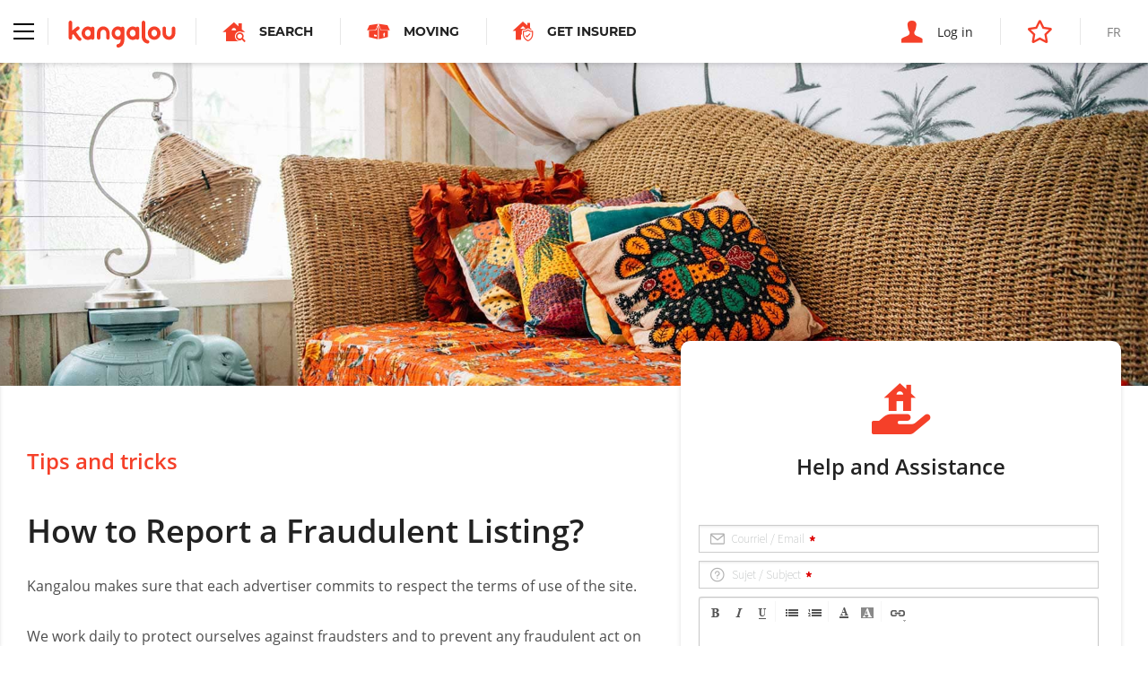

--- FILE ---
content_type: text/html; charset=UTF-8
request_url: https://www.kangalou.com/en/faq/details/how-to-report-a-fraudulent-listing
body_size: 35291
content:
<!DOCTYPE html><html lang="en">
<head>
    <meta charset="utf-8">
    <title>How to Report a Fraudulent Listing?  | Kangalou Support | Kangalou</title>    <meta http-equiv="X-UA-Compatible" content="IE=edge">
<meta name="description" content="How to Report a Fraudulent Listing? The Kangalou Help Center helps you manage your listings and units- see our sections!">
<meta name="viewport" content="width=device-width, initial-scale=1.0, minimum-scale=1.0, maximum-scale=1.0, user-scalable=no">
<meta name="theme-color" content="#ffffff">
<meta name="cookie-domain" content=".kangalou.com">    <meta property="og:type" content="website" />
    <meta property="og:site_name" content="KANGALOU" />
    <meta property="og:title" content="Kangalou" />
    <meta property="og:description" content="Connecting people who rent." />
    <meta property="og:image" content="https://www.kangalou.com/images/en/og-kangalou.jpg" />
    <meta name="twitter:card" content="summary" />
    <meta name="twitter:description" content="Connecting people who rent." />
    <meta name="twitter:title" content="Kangalou" />
    <meta name="twitter:site" content="@monkangalou" />
    <meta name="twitter:image" content="https://www.kangalou.com/images/en/og-kangalou.jpg" />
    <meta name="twitter:creator" content="@monkangalou" />
    <!-- Pinterest tag -->
    <meta name="p:domain_verify" content="5c66bd611b5d265aaec9127818357db5" />
    <!-- Bing webmaster tool -->
    <meta name="msvalidate.01" content="26672268469A6F3687E3A6A553F143A0" />
    <!-- Yandex webmaster tool -->
    <meta name='yandex-verification' content='4541dff489d21c77' />
        <link href="/dist/css/kangalou.css?v=1767805382" media="screen" rel="stylesheet" type="text/css">
<link href="/dist/favicons/favicon.ico" rel="shortcut icon" type="image/vnd.microsoft.icon">
<link href="/dist/favicons/favicon-16x16.png" rel="icon" sizes="16x16" type="image/png">
<link href="/dist/favicons/favicon-32x32.png" rel="icon" sizes="32x32" type="image/png">
<link href="/dist/favicons/apple-touch-icon.png" rel="apple-touch-icon" sizes="180x180">
<link rel="manifest">
<link href="/dist/favicons/safari-pinned-tab.svg" rel="mask-icon">
<link href="https://www.kangalou.com/en/faq/details/how-to-report-a-fraudulent-listing/" rel="canonical">        <link rel="alternate" hreflang="x-default" href="https://www.kangalou.com/fr/faq/details/comment-signaler-une-annonce-frauduleuse/">
        <link rel="alternate" hreflang="fr" href="https://www.kangalou.com/fr/faq/details/comment-signaler-une-annonce-frauduleuse/" />
        <link rel="alternate" hreflang="en" href="https://www.kangalou.com/en/faq/details/how-to-report-a-fraudulent-listing/" />
    <!-- Google Tag Manager -->
    <script>(function(w,d,s,l,i){w[l]=w[l]||[];w[l].push({'gtm.start':
    new Date().getTime(),event:'gtm.js'});var f=d.getElementsByTagName(s)[0],
    j=d.createElement(s),dl=l!='dataLayer'?'&l='+l:'';j.async=true;j.src=
    'https://www.googletagmanager.com/gtm.js?id='+i+dl;f.parentNode.insertBefore(j,f);
    })(window,document,'script','dataLayer','GTM-TCN47G');</script>
    <!-- End Google Tag Manager -->
    <!-- Recaptcha -->
    <script src="https://www.google.com/recaptcha/api.js?render=6LepJboUAAAAAIWJCyG8PzlT2kTSl6fGmVtRSZXi"></script>
    <script data-ad-client="ca-pub-1094828056350714" async src="https://pagead2.googlesyndication.com/pagead/js/adsbygoogle.js"></script>
    <script async src="https://securepubads.g.doubleclick.net/tag/js/gpt.js"></script>
    </head>
<body class="site-root-faq-show">
    <!-- Google Tag Manager (noscript) -->
    <noscript><iframe src="https://www.googletagmanager.com/ns.html?id=GTM-TCN47G" height="0" width="0" style="display:none;visibility:hidden"></iframe></noscript>
    <!-- End Google Tag Manager (noscript) -->
        <header class="header">
        <nav class="nav nav--no-toggle"  gr-nav="reveal-left sticky">
    <div class="nav__main">
        <div class="nav__section">
            <div gr-nav-trigger>
                <div gr-nav-icon><span></span></div>
            </div>
            <a class="nav__brand nav__separation"
               href="https://www.kangalou.com/en/"
               title="Home"
            >
                <img src="/dist/img/svg/kangalou-logo.svg" alt="Kangalou Logo" />
            </a>
            <a href="https://www.kangalou.com/en/search/"
               class="nav__cta u-visibility-hidden-below-sm"
            >
                <span class="icon-search-app" aria-label="Apartment search icon"></span>
                <strong class="u-text-secondary u-text-uppercase">Search</strong>
            </a>
                                                    <a href="https://kangalou.booking.movingwaldo.com/quotes-request?utm_source=kangalou&utm_medium=portal&utm_campaign=affiliate"
                    class="nav__cta u-visibility-hidden-below-sm"
                    target="_blank" rel="noopener noreferrer"
                >
                    <span class="icon-moving-waldo-box"></span>
                    <strong class="u-text-secondary u-text-uppercase">
                        Moving                    </strong>
                </a>
                                        <a href="https://www.ovcassurance.com/en/references-kangalou-assurance"
                    class="nav__cta u-visibility-hidden-below-sm"
                    target="_blank" rel="noopener noreferrer"
                >
                    <span class="icon-get-insured" style="font-size:22px;"></span>
                    <strong class="u-text-secondary u-text-uppercase">
                        Get Insured                    </strong>
                </a>
                                </div>
        <div class="nav__section">
                            <a href="https://www.kangalou.com/en/login/"
                   class="nav__cta"

                >
                    <span class="icon-user" aria-label="Login icon"></span>
                    <span class="u-visibility-hidden-below-md">Log in</span>
                </a>
                                        <a href="https://management.kangalou.com/en/favorite/" class="nav__cta">
                    <span class="icon-star-empty"></span>
                </a>
                                                        <a href="https://www.kangalou.com/fr/faq/details/comment-signaler-une-annonce-frauduleuse/" class="nav__lang u-text-uppercase u-visibility-hidden-below-sm">
                    <span>fr</span>
                </a>
                                    </div>
    </div>
    <div class="nav__panel" gr-toggler="always-one" gr-nav-panel>
                <div class="nav__menu" gr-toggler-target="site active">
            <ul class="nav__header u-visibility-hidden-above-sm">
                <li class="">
                    <a href="https://www.kangalou.com/en/search/"
                       class="nav__cta"
                    >
                        <span class="icon-search-app" aria-label="Apartment search icon"></span>
                        <strong class="u-text-secondary u-text-uppercase">Search</strong>
                    </a>
                </li>
                                    <li>
                        <a href="https://kangalou.booking.movingwaldo.com/quotes-request?utm_source=kangalou&utm_medium=portal&utm_campaign=affiliate"
                            class="nav__cta"
                            target="_blank" rel="noopener noreferrer"
                        >
                            <span class="icon-moving-waldo-box"></span>
                            <strong class="u-text-secondary u-text-uppercase">
                                Moving                            </strong>
                        </a>
                    </li>
                                                    <li>
                        <a href="https://www.ovcassurance.com/en/references-kangalou-assurance"
                            class="nav__cta"
                            target="_blank" rel="noopener noreferrer"
                        >
                            <span class="icon-get-insured" style="font-size:22px;"></span>
                            <strong class="u-text-secondary u-text-uppercase">
                                Get Insured                            </strong>
                        </a>
                    </li>
                                                                            </ul>
            <ul gr-toggler="only-one">
                                    <li class="">
                        <a href="https://www.kangalou.com/en/"
                           class="nav__link"
                        >
                            Home                        </a>
                    </li>
                                <li>
                    <a href="https://management.kangalou.com/en/favorite/"
                       class="nav__link">
                        Favorites                    </a>
                </li>
                <li class="">
                    <a href="https://www.kangalou.com/en/about/"
                       class="nav__link"
                    >
                        About                    </a>
                </li>
                <li class="">
                    <a href="https://www.kangalou.com/en/packages-and-options/"
                        class="nav__link"
                    >
                        Packages and Options                    </a>
                </li>
                <li class="">
                    <a href="https://www.kangalou.com/en/landlord/"
                       class="nav__link"
                    >
                        The Landlord                    </a>
                </li>
                <li class="">
                    <a href="https://www.kangalou.com/en/tenant/"
                       class="nav__link"
                    >
                        The Tenant                    </a>
                </li>
                <li>
                    <a href="https://www.kangalou.com/blog/en/" class="nav__link">
                        The Blog                    </a>
                </li>
                <li class=" active">
                    <a href="https://www.kangalou.com/en/faq/"
                       class="nav__link"
                    >
                        FAQ                    </a>
                </li>
                <li class="">
                    <a href="https://www.kangalou.com/en/contact/"
                       class="nav__link"
                    >
                        Contact us                    </a>
                </li>
            </ul>
            <ul class="nav__footer">
                <li>
                    <a href="http://international.kangalou.com/" class="nav__link" target="_blank" rel="noopener noreferrer">
                        Kangalou International                    </a>
                </li>
                <li>
                                            <a href="https://www.kangalou.com/en/login/"
                           class="nav__link"
                        >
                            <span class="u-visibility-hidden-above-md">Log in</span>
                        </a>
                                    </li>
                <li class="u-visibility-hidden-above-md">
                                                                    <a href="https://www.kangalou.com/fr/faq/details/comment-signaler-une-annonce-frauduleuse/" class="nav__link u-text-uppercase">fr</a>
                                                            </li>
            </ul>
        </div>
        <div class="nav__menu" gr-toggler-target="management">
                                    <ul>
                                <li class="u-visibility-hidden-above-sm">
                                                                    <a href="https://www.kangalou.com/fr/faq/details/comment-signaler-une-annonce-frauduleuse/" class="nav__link nav__link--block u-text-uppercase u-text-color-grey">
                            <span>fr</span>
                        </a>
                                                            </li>
            </ul>
        </div>
    </div>
</nav>
            <div class="banner banner--small" style="background-image: url('/dist/img/demo/banner3.jpg');"></div>
    </header>
    <main name="main" class="main">
        



<div gr-grid="container container--medium" gr-vgrid="mb-3">
    <div gr-grid="grid">
        <div gr-grid="block md-7" gr-vgrid="mb-2">
            <div class="h3" gr-vgrid="mt-3 mb-2">
                <a href="https://www.kangalou.com/en/faq/" class="u-text-color-primary">
                    Tips and tricks                </a>
            </div>
            <section>
                <div class="typography">
                    <h1>How to Report a Fraudulent Listing? </h1>
                    <div>
                        <p>
	Kangalou makes sure that each advertiser commits to respect the terms of use of the site.</p>
<p>
	&nbsp;</p>
<p>
	We work daily to protect ourselves against fraudsters and to prevent any fraudulent act on Kangalou.</p>
<p>
	&nbsp;</p>
<p>
	Despite the constant vigilance of our team and the multiple reporting options on the site, it happens that a suspicious listing remains visible temporarily before it is analyzed and considered fraudulent.</p>
<p>
	&nbsp;</p>
<p>
	If you have any doubts about the nature of a listing that seems fraudulent, please let us know:&nbsp;<a href="mailto:info@kangalou.com" target="_blank" title="mailto:info@kangalou.com">info@kangalou.com</a></p>
<p>
	&nbsp;</p>
<p>
	If you are already connected to your Kangalou account, you can directly report a suspicious listing by clicking on the &quot;Report&quot; button (below &quot;Contact the advertiser&quot;).&nbsp;</p>
<p>
	&nbsp;</p>
<p>
	<img alt="" src="[data-uri]" /></p>
<p>
	&nbsp;</p>
<p>
	Once the listing is reported, Kangalou will proceed with the usual verifications. If it turns out that the conditions of use of the site are not respected, the suspect account will be suspended and the right to use Kangalou will be revoked.</p>
<p>
	&nbsp;</p>
<p>
	Kangalou does not control the messages or information found on any Kangalou service; therefore, Kangalou expressly disclaims any and all liability for the services and actions resulting from your participation in any service. The website validates the owner&#39;s email and makes no judgments about the owner&#39;s person, the quality of their accommodations or the characteristics of the individual.</p>
<p>
	&nbsp;</p>
                    </div>
                </div>
            </section>
        </div>
        <div gr-grid="block lg-4 md-5 offset-lg-1" gr-vgrid="mb-2">
            <div class="card u-text-align-center section-offset" gr-vgrid="p-1 mb-3">
                <div class="card__content">
                    <div class="licon licon--large" gr-vgrid="mb-1">
                        <span class="icon-help"></span>
                    </div>
                    <div class="h3 u-text-align-center" gr-vgrid="mb-2">
                        Help and Assistance                    </div>
                    <div style="height:700px; display:block; overflow:hidden">
    <div style="margin-top:-50px;">
        <script type="text/javascript" src="https://s3.amazonaws.com/assets.freshdesk.com/widget/freshwidget.js"></script>
        <style type="text/css" media="screen, projection">
            @import url(https://s3.amazonaws.com/assets.freshdesk.com/widget/freshwidget.css);
        </style>
        <iframe class="freshwidget-embedded-form"
                id="freshwidget-embedded-form"
                src="https://aide.corpiq.com/widgets/feedback_widget/new?&widgetType=embedded&submitTitle=Envoyer"
                scrolling="no"
                height="700px"
                width="100%"
                frameborder="0"
        ></iframe>
    </div>
</div>

                </div>
            </div>
        </div>
    </div>

    <!-- HELP CENTER - ADS AND FAQ GOES HERE -->
    
</div>
    </main>
    <div id="search-result-confirmation" class="modal" gr-modal>
        <div class="modal__content">
            <span class="modal__close" gr-modal-trigger="search-result-confirmation">
                <span class="icon-close"></span>
            </span>
            <div gr-vgrid="mb-1">
                <div class="h2">Congratulations, your Kangalou search alert has been created!</div>
            </div>
            <div>
                <p gr-vgrid="mbh-1">You will receive an email as soon as a listing matches your search criteria.</p>
                <p>At any time you can change the frequency or stop your alerts, by going to your <a class="link link--underline" href="https://management.kangalou.com/en/alert/">&quot;My alerts&quot;</a> page.</p>
            </div>
            <div gr-grid="block" gr-vgrid="pt-1" class="u-text-align-right">
                <button type="button" class="btn btn--primary" gr-modal-trigger="search-result-confirmation">I understand</button>
            </div>
        </div>
    </div>
        <div class="footer" gr-grid="container container--medium" gr-vgrid="ph-2">
    <div class="footer__menu u-grid-space-between" gr-vgrid="pb-1">
        <div gr-grid="grid md-4 sm-2">
            <div gr-grid="block" gr-vgrid="mb-1">
                <div class="u-text-uppercase" gr-vgrid="mb-1">
                    <strong>About</strong>
                </div>
                <div class="typography u-text-size-sm">
                    <ul>
                        <li>
                            <a href="https://www.kangalou.com/en/how-it-works/">
                                How it works ?                            </a>
                        </li>
                        <li>
                            <a href="https://www.kangalou.com/en/about/">
                                About Kangalou                            </a>
                        </li>
                        <li>
                            <a href="https://www.kangalou.com/en/landlord/">
                                The Landlord and Kangalou                            </a>
                        </li>
                        <li>
                            <a href="https://www.kangalou.com/en/tenant/">
                                The Tenant and Kangalou                            </a>
                        </li>
                        <li>
                            <a href="http://international.kangalou.com/" target="_blank">
                                Kangalou International                            </a>
                        </li>
                        <li>
                            <a href="https://www.kangalou.com/blog/en/">
                                The Blog                            </a>
                        </li>
                        <li>
                            <a href="https://www.kangalou.com/en/contact/">
                                Contact                            </a>
                        </li>
                    </ul>
                </div>
            </div>
            <div gr-grid="block" gr-vgrid="mb-1">
                <div class="u-text-uppercase" gr-vgrid="mb-1">
                    <strong>Landlord</strong>
                </div>
                <div class="typography u-text-size-sm">
                    <ul>
                        <li>
                            <a href="https://www.kangalou.com/en/member/create-owner-account/">
                                Create my account                            </a>
                        </li>
                        <li>
                            <a href="https://www.kangalou.com/en/packages-and-options/">
                                Packages and Options                            </a>
                        </li>
                        <li>
                            <a href="https://www.kangalou.com/en/faq/help-center/">
                                Help Center                            </a>
                        </li>
                    </ul>
                </div>
            </div>
            <div gr-grid="block" gr-vgrid="mb-1">
                <div class="u-text-uppercase" gr-vgrid="mb-1">
                    <strong>Tenant</strong>
                </div>
                <div class="typography u-text-size-sm">
                    <ul>
                        <li>
                            <a href="https://www.kangalou.com/en/member/create-tenant-account/">
                                Create my account                            </a>
                        </li>
                        <li>
                            <a href="https://www.kangalou.com/en/faq/">
                                Tips and tricks                            </a>
                        </li>
                    </ul>
                </div>
            </div>
            <div gr-grid="block" gr-vgrid="mb-1">
                <div class="u-text-uppercase" gr-vgrid="mb-1">
                    <strong>Search</strong>
                </div>
                <div class="typography u-text-size-sm">
                    <ul>
                        <li>
                            <a href="https://www.kangalou.com/en/search/">
                                Apartment for rent in Quebec                            </a>
                        </li>
                        <li>
                            <a href="https://www.kangalou.com/en/neighborhoods/">
                                Apartment for rent by neighborhoods                            </a>
                        </li>
                        <li>
                            <a href="https://www.kangalou.com/en/cities/">
                                Apartment for rent by cities                            </a>
                        </li>
                    </ul>
                </div>
            </div>
        </div>
        <div class="footer__blocks" gr-vgrid="mb-1">
            <a href="https://www.kangalou.com/en/search/" class="footer__block" gr-vgrid="mb-1">
                <span class="icon-search-app" aria-label="Apartment search icon"></span>
                <strong class="u-text-secondary u-text-uppercase">
                    Search                </strong>
            </a>
            <a href="https://www.kangalou.com/en/landlord/" class="footer__block">
                <span class="icon-announce" aria-label="Advertise an apartment icon"></span>
                <strong class="u-text-secondary u-text-uppercase">
                    Publish                </strong>
            </a>
        </div>
    </div>
    <div class="footer__footer u-grid-valign-center" gr-grid="grid">
        <div class="footer__copy" gr-grid="block md-content sm-4" gr-vgrid="mb-1">
            © 2020 Kangalou. All rights reserved.        </div>
        <div class="socials socials--full u-text-align-center" gr-grid="block md-auto" gr-vgrid="mb-1">
            <a href="https://www.facebook.com/monkangalou/" target="_blank"><span>Facebook</span></a>
            <a href="https://www.youtube.com/c/Kangalou-monkangalou/" target="_blank"><span>YouTube</span></a>
            <a href="https://www.instagram.com/monkangalou/" target="_blank"><span>Instagram</span></a>
            <a href="https://www.pinterest.com/monkangalou/" target="_blank"><span>Pinterest</span></a>
        </div>
        <div class="footer__links" gr-grid="block md-content sm-8" gr-vgrid="mb-1">
            <div class="footer__link">
                <a href="https://www.kangalou.com/en/faq/" target="_blank">
                    FAQ                </a>
            </div>
            <div class="footer__link">
                <a href="https://www.kangalou.com/en/terms-conditions/">
                    Terms and conditions                </a>
            </div>
            <div class="footer__link">
                <a href="https://www.kangalou.com/en/sitemap/">
                    Site Map                </a>
            </div>
                                                <a href="https://www.kangalou.com/fr/faq/details/comment-signaler-une-annonce-frauduleuse/" class="footer__block footer__block--inline footer__block--small">
                        <span>Français</span>
                    </a>
                                                                </div>
    </div>
</div>
    <script type="text/javascript" src="/dist/js/kangalou.js?v=1754920461"></script></body>
</html>


--- FILE ---
content_type: text/html; charset=utf-8
request_url: https://www.google.com/recaptcha/api2/anchor?ar=1&k=6LepJboUAAAAAIWJCyG8PzlT2kTSl6fGmVtRSZXi&co=aHR0cHM6Ly93d3cua2FuZ2Fsb3UuY29tOjQ0Mw..&hl=en&v=PoyoqOPhxBO7pBk68S4YbpHZ&size=invisible&anchor-ms=20000&execute-ms=30000&cb=59893su84rvj
body_size: 48815
content:
<!DOCTYPE HTML><html dir="ltr" lang="en"><head><meta http-equiv="Content-Type" content="text/html; charset=UTF-8">
<meta http-equiv="X-UA-Compatible" content="IE=edge">
<title>reCAPTCHA</title>
<style type="text/css">
/* cyrillic-ext */
@font-face {
  font-family: 'Roboto';
  font-style: normal;
  font-weight: 400;
  font-stretch: 100%;
  src: url(//fonts.gstatic.com/s/roboto/v48/KFO7CnqEu92Fr1ME7kSn66aGLdTylUAMa3GUBHMdazTgWw.woff2) format('woff2');
  unicode-range: U+0460-052F, U+1C80-1C8A, U+20B4, U+2DE0-2DFF, U+A640-A69F, U+FE2E-FE2F;
}
/* cyrillic */
@font-face {
  font-family: 'Roboto';
  font-style: normal;
  font-weight: 400;
  font-stretch: 100%;
  src: url(//fonts.gstatic.com/s/roboto/v48/KFO7CnqEu92Fr1ME7kSn66aGLdTylUAMa3iUBHMdazTgWw.woff2) format('woff2');
  unicode-range: U+0301, U+0400-045F, U+0490-0491, U+04B0-04B1, U+2116;
}
/* greek-ext */
@font-face {
  font-family: 'Roboto';
  font-style: normal;
  font-weight: 400;
  font-stretch: 100%;
  src: url(//fonts.gstatic.com/s/roboto/v48/KFO7CnqEu92Fr1ME7kSn66aGLdTylUAMa3CUBHMdazTgWw.woff2) format('woff2');
  unicode-range: U+1F00-1FFF;
}
/* greek */
@font-face {
  font-family: 'Roboto';
  font-style: normal;
  font-weight: 400;
  font-stretch: 100%;
  src: url(//fonts.gstatic.com/s/roboto/v48/KFO7CnqEu92Fr1ME7kSn66aGLdTylUAMa3-UBHMdazTgWw.woff2) format('woff2');
  unicode-range: U+0370-0377, U+037A-037F, U+0384-038A, U+038C, U+038E-03A1, U+03A3-03FF;
}
/* math */
@font-face {
  font-family: 'Roboto';
  font-style: normal;
  font-weight: 400;
  font-stretch: 100%;
  src: url(//fonts.gstatic.com/s/roboto/v48/KFO7CnqEu92Fr1ME7kSn66aGLdTylUAMawCUBHMdazTgWw.woff2) format('woff2');
  unicode-range: U+0302-0303, U+0305, U+0307-0308, U+0310, U+0312, U+0315, U+031A, U+0326-0327, U+032C, U+032F-0330, U+0332-0333, U+0338, U+033A, U+0346, U+034D, U+0391-03A1, U+03A3-03A9, U+03B1-03C9, U+03D1, U+03D5-03D6, U+03F0-03F1, U+03F4-03F5, U+2016-2017, U+2034-2038, U+203C, U+2040, U+2043, U+2047, U+2050, U+2057, U+205F, U+2070-2071, U+2074-208E, U+2090-209C, U+20D0-20DC, U+20E1, U+20E5-20EF, U+2100-2112, U+2114-2115, U+2117-2121, U+2123-214F, U+2190, U+2192, U+2194-21AE, U+21B0-21E5, U+21F1-21F2, U+21F4-2211, U+2213-2214, U+2216-22FF, U+2308-230B, U+2310, U+2319, U+231C-2321, U+2336-237A, U+237C, U+2395, U+239B-23B7, U+23D0, U+23DC-23E1, U+2474-2475, U+25AF, U+25B3, U+25B7, U+25BD, U+25C1, U+25CA, U+25CC, U+25FB, U+266D-266F, U+27C0-27FF, U+2900-2AFF, U+2B0E-2B11, U+2B30-2B4C, U+2BFE, U+3030, U+FF5B, U+FF5D, U+1D400-1D7FF, U+1EE00-1EEFF;
}
/* symbols */
@font-face {
  font-family: 'Roboto';
  font-style: normal;
  font-weight: 400;
  font-stretch: 100%;
  src: url(//fonts.gstatic.com/s/roboto/v48/KFO7CnqEu92Fr1ME7kSn66aGLdTylUAMaxKUBHMdazTgWw.woff2) format('woff2');
  unicode-range: U+0001-000C, U+000E-001F, U+007F-009F, U+20DD-20E0, U+20E2-20E4, U+2150-218F, U+2190, U+2192, U+2194-2199, U+21AF, U+21E6-21F0, U+21F3, U+2218-2219, U+2299, U+22C4-22C6, U+2300-243F, U+2440-244A, U+2460-24FF, U+25A0-27BF, U+2800-28FF, U+2921-2922, U+2981, U+29BF, U+29EB, U+2B00-2BFF, U+4DC0-4DFF, U+FFF9-FFFB, U+10140-1018E, U+10190-1019C, U+101A0, U+101D0-101FD, U+102E0-102FB, U+10E60-10E7E, U+1D2C0-1D2D3, U+1D2E0-1D37F, U+1F000-1F0FF, U+1F100-1F1AD, U+1F1E6-1F1FF, U+1F30D-1F30F, U+1F315, U+1F31C, U+1F31E, U+1F320-1F32C, U+1F336, U+1F378, U+1F37D, U+1F382, U+1F393-1F39F, U+1F3A7-1F3A8, U+1F3AC-1F3AF, U+1F3C2, U+1F3C4-1F3C6, U+1F3CA-1F3CE, U+1F3D4-1F3E0, U+1F3ED, U+1F3F1-1F3F3, U+1F3F5-1F3F7, U+1F408, U+1F415, U+1F41F, U+1F426, U+1F43F, U+1F441-1F442, U+1F444, U+1F446-1F449, U+1F44C-1F44E, U+1F453, U+1F46A, U+1F47D, U+1F4A3, U+1F4B0, U+1F4B3, U+1F4B9, U+1F4BB, U+1F4BF, U+1F4C8-1F4CB, U+1F4D6, U+1F4DA, U+1F4DF, U+1F4E3-1F4E6, U+1F4EA-1F4ED, U+1F4F7, U+1F4F9-1F4FB, U+1F4FD-1F4FE, U+1F503, U+1F507-1F50B, U+1F50D, U+1F512-1F513, U+1F53E-1F54A, U+1F54F-1F5FA, U+1F610, U+1F650-1F67F, U+1F687, U+1F68D, U+1F691, U+1F694, U+1F698, U+1F6AD, U+1F6B2, U+1F6B9-1F6BA, U+1F6BC, U+1F6C6-1F6CF, U+1F6D3-1F6D7, U+1F6E0-1F6EA, U+1F6F0-1F6F3, U+1F6F7-1F6FC, U+1F700-1F7FF, U+1F800-1F80B, U+1F810-1F847, U+1F850-1F859, U+1F860-1F887, U+1F890-1F8AD, U+1F8B0-1F8BB, U+1F8C0-1F8C1, U+1F900-1F90B, U+1F93B, U+1F946, U+1F984, U+1F996, U+1F9E9, U+1FA00-1FA6F, U+1FA70-1FA7C, U+1FA80-1FA89, U+1FA8F-1FAC6, U+1FACE-1FADC, U+1FADF-1FAE9, U+1FAF0-1FAF8, U+1FB00-1FBFF;
}
/* vietnamese */
@font-face {
  font-family: 'Roboto';
  font-style: normal;
  font-weight: 400;
  font-stretch: 100%;
  src: url(//fonts.gstatic.com/s/roboto/v48/KFO7CnqEu92Fr1ME7kSn66aGLdTylUAMa3OUBHMdazTgWw.woff2) format('woff2');
  unicode-range: U+0102-0103, U+0110-0111, U+0128-0129, U+0168-0169, U+01A0-01A1, U+01AF-01B0, U+0300-0301, U+0303-0304, U+0308-0309, U+0323, U+0329, U+1EA0-1EF9, U+20AB;
}
/* latin-ext */
@font-face {
  font-family: 'Roboto';
  font-style: normal;
  font-weight: 400;
  font-stretch: 100%;
  src: url(//fonts.gstatic.com/s/roboto/v48/KFO7CnqEu92Fr1ME7kSn66aGLdTylUAMa3KUBHMdazTgWw.woff2) format('woff2');
  unicode-range: U+0100-02BA, U+02BD-02C5, U+02C7-02CC, U+02CE-02D7, U+02DD-02FF, U+0304, U+0308, U+0329, U+1D00-1DBF, U+1E00-1E9F, U+1EF2-1EFF, U+2020, U+20A0-20AB, U+20AD-20C0, U+2113, U+2C60-2C7F, U+A720-A7FF;
}
/* latin */
@font-face {
  font-family: 'Roboto';
  font-style: normal;
  font-weight: 400;
  font-stretch: 100%;
  src: url(//fonts.gstatic.com/s/roboto/v48/KFO7CnqEu92Fr1ME7kSn66aGLdTylUAMa3yUBHMdazQ.woff2) format('woff2');
  unicode-range: U+0000-00FF, U+0131, U+0152-0153, U+02BB-02BC, U+02C6, U+02DA, U+02DC, U+0304, U+0308, U+0329, U+2000-206F, U+20AC, U+2122, U+2191, U+2193, U+2212, U+2215, U+FEFF, U+FFFD;
}
/* cyrillic-ext */
@font-face {
  font-family: 'Roboto';
  font-style: normal;
  font-weight: 500;
  font-stretch: 100%;
  src: url(//fonts.gstatic.com/s/roboto/v48/KFO7CnqEu92Fr1ME7kSn66aGLdTylUAMa3GUBHMdazTgWw.woff2) format('woff2');
  unicode-range: U+0460-052F, U+1C80-1C8A, U+20B4, U+2DE0-2DFF, U+A640-A69F, U+FE2E-FE2F;
}
/* cyrillic */
@font-face {
  font-family: 'Roboto';
  font-style: normal;
  font-weight: 500;
  font-stretch: 100%;
  src: url(//fonts.gstatic.com/s/roboto/v48/KFO7CnqEu92Fr1ME7kSn66aGLdTylUAMa3iUBHMdazTgWw.woff2) format('woff2');
  unicode-range: U+0301, U+0400-045F, U+0490-0491, U+04B0-04B1, U+2116;
}
/* greek-ext */
@font-face {
  font-family: 'Roboto';
  font-style: normal;
  font-weight: 500;
  font-stretch: 100%;
  src: url(//fonts.gstatic.com/s/roboto/v48/KFO7CnqEu92Fr1ME7kSn66aGLdTylUAMa3CUBHMdazTgWw.woff2) format('woff2');
  unicode-range: U+1F00-1FFF;
}
/* greek */
@font-face {
  font-family: 'Roboto';
  font-style: normal;
  font-weight: 500;
  font-stretch: 100%;
  src: url(//fonts.gstatic.com/s/roboto/v48/KFO7CnqEu92Fr1ME7kSn66aGLdTylUAMa3-UBHMdazTgWw.woff2) format('woff2');
  unicode-range: U+0370-0377, U+037A-037F, U+0384-038A, U+038C, U+038E-03A1, U+03A3-03FF;
}
/* math */
@font-face {
  font-family: 'Roboto';
  font-style: normal;
  font-weight: 500;
  font-stretch: 100%;
  src: url(//fonts.gstatic.com/s/roboto/v48/KFO7CnqEu92Fr1ME7kSn66aGLdTylUAMawCUBHMdazTgWw.woff2) format('woff2');
  unicode-range: U+0302-0303, U+0305, U+0307-0308, U+0310, U+0312, U+0315, U+031A, U+0326-0327, U+032C, U+032F-0330, U+0332-0333, U+0338, U+033A, U+0346, U+034D, U+0391-03A1, U+03A3-03A9, U+03B1-03C9, U+03D1, U+03D5-03D6, U+03F0-03F1, U+03F4-03F5, U+2016-2017, U+2034-2038, U+203C, U+2040, U+2043, U+2047, U+2050, U+2057, U+205F, U+2070-2071, U+2074-208E, U+2090-209C, U+20D0-20DC, U+20E1, U+20E5-20EF, U+2100-2112, U+2114-2115, U+2117-2121, U+2123-214F, U+2190, U+2192, U+2194-21AE, U+21B0-21E5, U+21F1-21F2, U+21F4-2211, U+2213-2214, U+2216-22FF, U+2308-230B, U+2310, U+2319, U+231C-2321, U+2336-237A, U+237C, U+2395, U+239B-23B7, U+23D0, U+23DC-23E1, U+2474-2475, U+25AF, U+25B3, U+25B7, U+25BD, U+25C1, U+25CA, U+25CC, U+25FB, U+266D-266F, U+27C0-27FF, U+2900-2AFF, U+2B0E-2B11, U+2B30-2B4C, U+2BFE, U+3030, U+FF5B, U+FF5D, U+1D400-1D7FF, U+1EE00-1EEFF;
}
/* symbols */
@font-face {
  font-family: 'Roboto';
  font-style: normal;
  font-weight: 500;
  font-stretch: 100%;
  src: url(//fonts.gstatic.com/s/roboto/v48/KFO7CnqEu92Fr1ME7kSn66aGLdTylUAMaxKUBHMdazTgWw.woff2) format('woff2');
  unicode-range: U+0001-000C, U+000E-001F, U+007F-009F, U+20DD-20E0, U+20E2-20E4, U+2150-218F, U+2190, U+2192, U+2194-2199, U+21AF, U+21E6-21F0, U+21F3, U+2218-2219, U+2299, U+22C4-22C6, U+2300-243F, U+2440-244A, U+2460-24FF, U+25A0-27BF, U+2800-28FF, U+2921-2922, U+2981, U+29BF, U+29EB, U+2B00-2BFF, U+4DC0-4DFF, U+FFF9-FFFB, U+10140-1018E, U+10190-1019C, U+101A0, U+101D0-101FD, U+102E0-102FB, U+10E60-10E7E, U+1D2C0-1D2D3, U+1D2E0-1D37F, U+1F000-1F0FF, U+1F100-1F1AD, U+1F1E6-1F1FF, U+1F30D-1F30F, U+1F315, U+1F31C, U+1F31E, U+1F320-1F32C, U+1F336, U+1F378, U+1F37D, U+1F382, U+1F393-1F39F, U+1F3A7-1F3A8, U+1F3AC-1F3AF, U+1F3C2, U+1F3C4-1F3C6, U+1F3CA-1F3CE, U+1F3D4-1F3E0, U+1F3ED, U+1F3F1-1F3F3, U+1F3F5-1F3F7, U+1F408, U+1F415, U+1F41F, U+1F426, U+1F43F, U+1F441-1F442, U+1F444, U+1F446-1F449, U+1F44C-1F44E, U+1F453, U+1F46A, U+1F47D, U+1F4A3, U+1F4B0, U+1F4B3, U+1F4B9, U+1F4BB, U+1F4BF, U+1F4C8-1F4CB, U+1F4D6, U+1F4DA, U+1F4DF, U+1F4E3-1F4E6, U+1F4EA-1F4ED, U+1F4F7, U+1F4F9-1F4FB, U+1F4FD-1F4FE, U+1F503, U+1F507-1F50B, U+1F50D, U+1F512-1F513, U+1F53E-1F54A, U+1F54F-1F5FA, U+1F610, U+1F650-1F67F, U+1F687, U+1F68D, U+1F691, U+1F694, U+1F698, U+1F6AD, U+1F6B2, U+1F6B9-1F6BA, U+1F6BC, U+1F6C6-1F6CF, U+1F6D3-1F6D7, U+1F6E0-1F6EA, U+1F6F0-1F6F3, U+1F6F7-1F6FC, U+1F700-1F7FF, U+1F800-1F80B, U+1F810-1F847, U+1F850-1F859, U+1F860-1F887, U+1F890-1F8AD, U+1F8B0-1F8BB, U+1F8C0-1F8C1, U+1F900-1F90B, U+1F93B, U+1F946, U+1F984, U+1F996, U+1F9E9, U+1FA00-1FA6F, U+1FA70-1FA7C, U+1FA80-1FA89, U+1FA8F-1FAC6, U+1FACE-1FADC, U+1FADF-1FAE9, U+1FAF0-1FAF8, U+1FB00-1FBFF;
}
/* vietnamese */
@font-face {
  font-family: 'Roboto';
  font-style: normal;
  font-weight: 500;
  font-stretch: 100%;
  src: url(//fonts.gstatic.com/s/roboto/v48/KFO7CnqEu92Fr1ME7kSn66aGLdTylUAMa3OUBHMdazTgWw.woff2) format('woff2');
  unicode-range: U+0102-0103, U+0110-0111, U+0128-0129, U+0168-0169, U+01A0-01A1, U+01AF-01B0, U+0300-0301, U+0303-0304, U+0308-0309, U+0323, U+0329, U+1EA0-1EF9, U+20AB;
}
/* latin-ext */
@font-face {
  font-family: 'Roboto';
  font-style: normal;
  font-weight: 500;
  font-stretch: 100%;
  src: url(//fonts.gstatic.com/s/roboto/v48/KFO7CnqEu92Fr1ME7kSn66aGLdTylUAMa3KUBHMdazTgWw.woff2) format('woff2');
  unicode-range: U+0100-02BA, U+02BD-02C5, U+02C7-02CC, U+02CE-02D7, U+02DD-02FF, U+0304, U+0308, U+0329, U+1D00-1DBF, U+1E00-1E9F, U+1EF2-1EFF, U+2020, U+20A0-20AB, U+20AD-20C0, U+2113, U+2C60-2C7F, U+A720-A7FF;
}
/* latin */
@font-face {
  font-family: 'Roboto';
  font-style: normal;
  font-weight: 500;
  font-stretch: 100%;
  src: url(//fonts.gstatic.com/s/roboto/v48/KFO7CnqEu92Fr1ME7kSn66aGLdTylUAMa3yUBHMdazQ.woff2) format('woff2');
  unicode-range: U+0000-00FF, U+0131, U+0152-0153, U+02BB-02BC, U+02C6, U+02DA, U+02DC, U+0304, U+0308, U+0329, U+2000-206F, U+20AC, U+2122, U+2191, U+2193, U+2212, U+2215, U+FEFF, U+FFFD;
}
/* cyrillic-ext */
@font-face {
  font-family: 'Roboto';
  font-style: normal;
  font-weight: 900;
  font-stretch: 100%;
  src: url(//fonts.gstatic.com/s/roboto/v48/KFO7CnqEu92Fr1ME7kSn66aGLdTylUAMa3GUBHMdazTgWw.woff2) format('woff2');
  unicode-range: U+0460-052F, U+1C80-1C8A, U+20B4, U+2DE0-2DFF, U+A640-A69F, U+FE2E-FE2F;
}
/* cyrillic */
@font-face {
  font-family: 'Roboto';
  font-style: normal;
  font-weight: 900;
  font-stretch: 100%;
  src: url(//fonts.gstatic.com/s/roboto/v48/KFO7CnqEu92Fr1ME7kSn66aGLdTylUAMa3iUBHMdazTgWw.woff2) format('woff2');
  unicode-range: U+0301, U+0400-045F, U+0490-0491, U+04B0-04B1, U+2116;
}
/* greek-ext */
@font-face {
  font-family: 'Roboto';
  font-style: normal;
  font-weight: 900;
  font-stretch: 100%;
  src: url(//fonts.gstatic.com/s/roboto/v48/KFO7CnqEu92Fr1ME7kSn66aGLdTylUAMa3CUBHMdazTgWw.woff2) format('woff2');
  unicode-range: U+1F00-1FFF;
}
/* greek */
@font-face {
  font-family: 'Roboto';
  font-style: normal;
  font-weight: 900;
  font-stretch: 100%;
  src: url(//fonts.gstatic.com/s/roboto/v48/KFO7CnqEu92Fr1ME7kSn66aGLdTylUAMa3-UBHMdazTgWw.woff2) format('woff2');
  unicode-range: U+0370-0377, U+037A-037F, U+0384-038A, U+038C, U+038E-03A1, U+03A3-03FF;
}
/* math */
@font-face {
  font-family: 'Roboto';
  font-style: normal;
  font-weight: 900;
  font-stretch: 100%;
  src: url(//fonts.gstatic.com/s/roboto/v48/KFO7CnqEu92Fr1ME7kSn66aGLdTylUAMawCUBHMdazTgWw.woff2) format('woff2');
  unicode-range: U+0302-0303, U+0305, U+0307-0308, U+0310, U+0312, U+0315, U+031A, U+0326-0327, U+032C, U+032F-0330, U+0332-0333, U+0338, U+033A, U+0346, U+034D, U+0391-03A1, U+03A3-03A9, U+03B1-03C9, U+03D1, U+03D5-03D6, U+03F0-03F1, U+03F4-03F5, U+2016-2017, U+2034-2038, U+203C, U+2040, U+2043, U+2047, U+2050, U+2057, U+205F, U+2070-2071, U+2074-208E, U+2090-209C, U+20D0-20DC, U+20E1, U+20E5-20EF, U+2100-2112, U+2114-2115, U+2117-2121, U+2123-214F, U+2190, U+2192, U+2194-21AE, U+21B0-21E5, U+21F1-21F2, U+21F4-2211, U+2213-2214, U+2216-22FF, U+2308-230B, U+2310, U+2319, U+231C-2321, U+2336-237A, U+237C, U+2395, U+239B-23B7, U+23D0, U+23DC-23E1, U+2474-2475, U+25AF, U+25B3, U+25B7, U+25BD, U+25C1, U+25CA, U+25CC, U+25FB, U+266D-266F, U+27C0-27FF, U+2900-2AFF, U+2B0E-2B11, U+2B30-2B4C, U+2BFE, U+3030, U+FF5B, U+FF5D, U+1D400-1D7FF, U+1EE00-1EEFF;
}
/* symbols */
@font-face {
  font-family: 'Roboto';
  font-style: normal;
  font-weight: 900;
  font-stretch: 100%;
  src: url(//fonts.gstatic.com/s/roboto/v48/KFO7CnqEu92Fr1ME7kSn66aGLdTylUAMaxKUBHMdazTgWw.woff2) format('woff2');
  unicode-range: U+0001-000C, U+000E-001F, U+007F-009F, U+20DD-20E0, U+20E2-20E4, U+2150-218F, U+2190, U+2192, U+2194-2199, U+21AF, U+21E6-21F0, U+21F3, U+2218-2219, U+2299, U+22C4-22C6, U+2300-243F, U+2440-244A, U+2460-24FF, U+25A0-27BF, U+2800-28FF, U+2921-2922, U+2981, U+29BF, U+29EB, U+2B00-2BFF, U+4DC0-4DFF, U+FFF9-FFFB, U+10140-1018E, U+10190-1019C, U+101A0, U+101D0-101FD, U+102E0-102FB, U+10E60-10E7E, U+1D2C0-1D2D3, U+1D2E0-1D37F, U+1F000-1F0FF, U+1F100-1F1AD, U+1F1E6-1F1FF, U+1F30D-1F30F, U+1F315, U+1F31C, U+1F31E, U+1F320-1F32C, U+1F336, U+1F378, U+1F37D, U+1F382, U+1F393-1F39F, U+1F3A7-1F3A8, U+1F3AC-1F3AF, U+1F3C2, U+1F3C4-1F3C6, U+1F3CA-1F3CE, U+1F3D4-1F3E0, U+1F3ED, U+1F3F1-1F3F3, U+1F3F5-1F3F7, U+1F408, U+1F415, U+1F41F, U+1F426, U+1F43F, U+1F441-1F442, U+1F444, U+1F446-1F449, U+1F44C-1F44E, U+1F453, U+1F46A, U+1F47D, U+1F4A3, U+1F4B0, U+1F4B3, U+1F4B9, U+1F4BB, U+1F4BF, U+1F4C8-1F4CB, U+1F4D6, U+1F4DA, U+1F4DF, U+1F4E3-1F4E6, U+1F4EA-1F4ED, U+1F4F7, U+1F4F9-1F4FB, U+1F4FD-1F4FE, U+1F503, U+1F507-1F50B, U+1F50D, U+1F512-1F513, U+1F53E-1F54A, U+1F54F-1F5FA, U+1F610, U+1F650-1F67F, U+1F687, U+1F68D, U+1F691, U+1F694, U+1F698, U+1F6AD, U+1F6B2, U+1F6B9-1F6BA, U+1F6BC, U+1F6C6-1F6CF, U+1F6D3-1F6D7, U+1F6E0-1F6EA, U+1F6F0-1F6F3, U+1F6F7-1F6FC, U+1F700-1F7FF, U+1F800-1F80B, U+1F810-1F847, U+1F850-1F859, U+1F860-1F887, U+1F890-1F8AD, U+1F8B0-1F8BB, U+1F8C0-1F8C1, U+1F900-1F90B, U+1F93B, U+1F946, U+1F984, U+1F996, U+1F9E9, U+1FA00-1FA6F, U+1FA70-1FA7C, U+1FA80-1FA89, U+1FA8F-1FAC6, U+1FACE-1FADC, U+1FADF-1FAE9, U+1FAF0-1FAF8, U+1FB00-1FBFF;
}
/* vietnamese */
@font-face {
  font-family: 'Roboto';
  font-style: normal;
  font-weight: 900;
  font-stretch: 100%;
  src: url(//fonts.gstatic.com/s/roboto/v48/KFO7CnqEu92Fr1ME7kSn66aGLdTylUAMa3OUBHMdazTgWw.woff2) format('woff2');
  unicode-range: U+0102-0103, U+0110-0111, U+0128-0129, U+0168-0169, U+01A0-01A1, U+01AF-01B0, U+0300-0301, U+0303-0304, U+0308-0309, U+0323, U+0329, U+1EA0-1EF9, U+20AB;
}
/* latin-ext */
@font-face {
  font-family: 'Roboto';
  font-style: normal;
  font-weight: 900;
  font-stretch: 100%;
  src: url(//fonts.gstatic.com/s/roboto/v48/KFO7CnqEu92Fr1ME7kSn66aGLdTylUAMa3KUBHMdazTgWw.woff2) format('woff2');
  unicode-range: U+0100-02BA, U+02BD-02C5, U+02C7-02CC, U+02CE-02D7, U+02DD-02FF, U+0304, U+0308, U+0329, U+1D00-1DBF, U+1E00-1E9F, U+1EF2-1EFF, U+2020, U+20A0-20AB, U+20AD-20C0, U+2113, U+2C60-2C7F, U+A720-A7FF;
}
/* latin */
@font-face {
  font-family: 'Roboto';
  font-style: normal;
  font-weight: 900;
  font-stretch: 100%;
  src: url(//fonts.gstatic.com/s/roboto/v48/KFO7CnqEu92Fr1ME7kSn66aGLdTylUAMa3yUBHMdazQ.woff2) format('woff2');
  unicode-range: U+0000-00FF, U+0131, U+0152-0153, U+02BB-02BC, U+02C6, U+02DA, U+02DC, U+0304, U+0308, U+0329, U+2000-206F, U+20AC, U+2122, U+2191, U+2193, U+2212, U+2215, U+FEFF, U+FFFD;
}

</style>
<link rel="stylesheet" type="text/css" href="https://www.gstatic.com/recaptcha/releases/PoyoqOPhxBO7pBk68S4YbpHZ/styles__ltr.css">
<script nonce="jvncjLdsOB5wJwQt5ltm9Q" type="text/javascript">window['__recaptcha_api'] = 'https://www.google.com/recaptcha/api2/';</script>
<script type="text/javascript" src="https://www.gstatic.com/recaptcha/releases/PoyoqOPhxBO7pBk68S4YbpHZ/recaptcha__en.js" nonce="jvncjLdsOB5wJwQt5ltm9Q">
      
    </script></head>
<body><div id="rc-anchor-alert" class="rc-anchor-alert"></div>
<input type="hidden" id="recaptcha-token" value="[base64]">
<script type="text/javascript" nonce="jvncjLdsOB5wJwQt5ltm9Q">
      recaptcha.anchor.Main.init("[\x22ainput\x22,[\x22bgdata\x22,\x22\x22,\[base64]/[base64]/bmV3IFpbdF0obVswXSk6Sz09Mj9uZXcgWlt0XShtWzBdLG1bMV0pOks9PTM/bmV3IFpbdF0obVswXSxtWzFdLG1bMl0pOks9PTQ/[base64]/[base64]/[base64]/[base64]/[base64]/[base64]/[base64]/[base64]/[base64]/[base64]/[base64]/[base64]/[base64]/[base64]\\u003d\\u003d\x22,\[base64]\\u003d\\u003d\x22,\x22w4Jvw7HCgcOww5rCm3hhVxjDrMO6XHxHcsK/w7c1Mn/CisOPwofChgVFw6YIfUk/wowew7LCgcKOwq8OwoLCu8O3wrxXwqQiw6J7F1/DpB9JIBFPw4w/VEFgHMK7wrPDqhB5TV8nwqLDusKRNw8QDkYJwoXDpcKdw6bCmcOgwrAGw5jDj8OZwpteaMKYw5HDnsKbwrbCgG9Hw5jClMKib8O/M8K/w7DDpcORRcOTbDw5fArDoSI/w7Iqwr/DuU3DqAjCt8OKw5TDmRfDscOcTwXDqht7wr4/O8OGHkTDqFPCqmtHJcOmFDbCoxFww4DCuj0Kw5HCqh/DoVtQwqhBfj8dwoEUwoNQWCDDiUV5dcOgw7sVwr/DgcKEHMOyacK1w5rDmsOKXHBmw63Dp8K0w4NKw4rCs3PCi8OMw4lKwqxsw4/DosOaw5kmQiHCtjgrwq4hw67DucOpwpcKNlNawpRhw4vDpxbCusOGw5Y6wqxMwrIYZcOuwqXCrFpdwr8jNF4Tw5jDqWzCuxZ5w4Uvw4rCiHnClAbDlMOZw5pFJsOww6jCqR8RAMOAw7I/[base64]/XcKqwoPCq0zDqmzDmUjDjMO2wpBYwrJ+wrnCuWJ7NnRLw7ZqWCjCozQOUAnCpRfCsmRpFwAFNUHCpcO2K8O7aMOrw6PCiCDDicK/HsOaw61tUcOlTmvClsK+NWhLLcOLKEnDuMO2bBbCl8K1w7rDscOjD8KbIsKbdHtmBDjDqMKrJhPCusK1w7/CisOMdT7Crzs/FcKDN2jCp8O5w50+McKfw6NIE8KPJ8Kiw6jDtMKOwq7CssOxw79GcMKIwpAGNSQEwrDCtMOXGQJdejJTwpUPwoRGYcKGQ8KCw49zKMKawrM9w4Z7wpbCsmkWw6Vow7IVIXokwqzCsERzWsOhw7Jcw64Lw7V3ecOHw5jDlsK/w4A8c8OBM0PDhDnDs8ORwr3Dgk/CqHnDicKTw6TCsBHDui/DtxXDssKLwqTChcOdAsKow7k/M8OdcMKgFMOpNcKOw44ew54Bw4LDucKkwoBvM8Kuw7jDsAFUf8KFw7Zewpcnw7plw6xgfcK3FsO7J8OZMRwfaAVyWwrDrgrDrsK9FsONwpZocyYGMcOHwrrDgjTDh1ZrFMK4w73CoMOnw4bDvcKNOsO8w53DiR3CpMOowo/DsHYBAcOEwpRiwroXwr1BwoATwqp7wqRYG1FECsKQScK/w79SasKUwo3DqMKUw6PDkMKnE8KKHgTDqcKjTTdQEsOCYjTDocKdfMObIhRgBsOEPWUFwoHDtScoXMKmwqcHw5TCp8KiwpnCmcKxw4PCjTHCo1XCvMKfHQQhWCAGwpnCv1/DlVDCggXCgsK3w7Q+woIJw6BeRlwKUTDCjloSwq46w7Bkw6/DrQPDpQLDmMKeMAh1w5DDtMO6w5fCth/DqsK2ccOww7FtwpEnbBBccMKKw5zDmcKiwqbDm8KHNsO1RT/CskF6wpDCusOABMO2wq9UwqxwB8Onw6BRfn7Cm8OcwoxZYMOBCDXDsMOnYRQbQ2Y1a07CgUlhG1fDscKwJGxTfMOfX8KAw5TCjFTDmMO2wrQHw4bCkznCosKsFDLCr8OLQcK/EVfDrErDoGtAwohmw6RrwpTCnkjDvsO4YFrCn8OBJWfCvgTDkkUKw77DoD8/woR+w4fCs2sQwrQZYcKQAsKiwqrDsDgPw7nCm8OPUMOQwqdfw4Ymwp/Cpi0nLFDChW/CuMKIw4vDi0PDnEIAX1MOOsKUwoNUwpvDq8Kbwr3DlFbCpSMSw5EjQcKXwrXDrcKCw6zCiRkUwrJXB8Kgw7XCk8K4ZSUHwrIHAsOXVcKlw5knfWHDsHoxwq/Cv8KKU0wPVknCkMKMLcOzwqrDlsKfG8Kdw4QmG8OPfBHDm3DCr8KNCsOywoDChMKGwqw1WyddwrtIXSDCkcOXw41EfiHCvR/Dr8KQwr9jBTMBw4PDpgd/wq1jPgXDtMKQwpnDgGxBw4NswpzCoWrDhQ14w5zDhjLDicKTw6cUU8KSwqDDin3CvVfDh8K5wqYbUUBBw5gywrYfV8K1HcObwpTDsgTDi0fCrcKBDg42bcKzwoTCncOhwrLDj8KhPnY8aRrDliXDi8Ogc31SIMKKZcO/woXCmsOTO8KDw6QjVsKIwr9nF8OKw7XDo114w7fDnsKNUsObw5k8w5N8w7nCnsKSQcKxwq0dw5XDssOTGQzDt1VzwofCo8OeXgTCvTnCvcKzV8OOOE7DqsK+c8ODLgcVwrIYM8K7MVcUwoENVzQGwqY0wr5NFcKtVcOTw5FpZ1/Dq3TCjx4VwpLDmsK3wo9mRMKTwpHDiFjDtA3CqiVVCsKHw5LCjD/CkcODC8KpGcK/w5kAwopkC1l1M3vDu8O7PxHDjcOewpvCrMORFnMvccKFw7EtwpjCmGt/XCtmwpYWw6EiCW92dsOVw4RHdVbCt2zCsgwawovDv8OUw687w6fDrDRkw7zCs8KLasO4OHEbeXIRw57DnjnDvktLfR7DmcOlYcKtw5QHw6liEMKUwpPDugbDpDF2w6I+WsOzcMKKw6DCtFRpwod1VRvDt8KWw5jDo1PDvsK4wq5/w70yPnXCskEKX33Cil3ClMKeIcORBcKgwrDCjMOUwqFeKcOswpJ2YWLDm8KIEyXCmRVmB1HDjsOzw6nDpMO/wqhUwqbCnMK/[base64]/[base64]/[base64]/KE/DqEcfMykbG8OSEHV+d0rCrcOnYiFtbHxXw4DDp8OXwr3Cp8O5VEsVPMKswq0iw5w1w5zDlcK+FxPDvVtaWsOaUhjCrMKFPDLCusOJLMKdw4xLwpDDulfDgxXCswLCiFnCv3fDuMK+GgEIw6taw54HEsK0QMKgEnpcGxLCpTXCkh/[base64]/V8Obw4chPxBTOjPDlWNcwr3DhsOpBD/DncKYMg1wY8Ofw6fDssKpw7/CnDPCksOBKEnCjcKjw5odwpzCjBTCuMOqG8O9w5QeH28Yw5LCsD5zRRrDoAETTDsMw44Kw7TDg8O3w7UONB8iMDsKwovDgEzCiG8yE8K/XyrDocOZXgvCoDvCsMKaZDhkdcKaw7DDk1wtw5jChMORMsOsw5vCt8Oow7FLwqXDisOzY2/Ct0xYw6rCucO9w6Y0RCrDj8O0eMK1w7M2V8O8w5/CqsOsw67CosOfXMOvw4bDgcKdQiYADi5APmEkwoYXaxhPKnF3DsKTF8O6VSnDucONUGcOw4LDvgHDo8KMEMOCN8OLwojCm0cxYQBOw5BKEMKmw7ExH8KZw7XDjlLCvAQmw7PDskhiw6pkCkFdw4TCscOoMWrDl8KHEMKnT8K8cMOOw43DkXvDnsKxHMK9MxvCtX/CoMO8w6rDtFJGRMKLwrRfPi0RdxXDrXYdesKqw4Buwp4GQnfCjX/CnWM6woxTw6TDmMOOwqLDnMOhPH9swpUDWsKsRkwNKVnCkGhvfhVPwrguYEttdlFiTXpMGB8ow7I6KQXCtsKkcsOTwr/[base64]/DuMO6w75fW8KOS2LCtBPDoDbDmsK/[base64]/ClcKAbMOdVsO+w67DqgzComhBw7vDjcKJOhzDjnIIfzjCv2oDUzxkZ1jCp3Fewrgywp0bV1BFwotKDMKqQcKiBsO4wpXCocKDwo/CqnrCmhpjw5N5w61ZCHfCmBbCj00qDsOAw44AdH/CmsOwZ8KSKsOSRcK8MsKkw5/Dv0XDskjDoFcxEcKUX8KaBMK+w6YpeF1MwqlEdzoRScOZUm0LEMKSI3E5wq/DnggUPEpEdMKgwrMkZETCmsOqDsOmwpbDszYJdcOsw6s6ccOiPxhXwrhPbDHDssO3aMOmw6/[base64]/[base64]/[base64]/CuBA4w4Ykw65yccO+w5wJUsKvP8Oaw4lpw4Z5Xnl8woxFCMK1w6Rlw4LDlmp7w55RRcKQWhZFw5rCmsOhXcKLwqYPczcnB8OaKArDtjdFwpjDkMOCNm3DgzLCg8OwWMKcWsKJa8Ouw4LCoWAmwqk8wqzDunzCtsO/FcOMwprDlMKow5Q2w4cBw4w5dGrCp8KkPcOdIcOjXyPDsAbDvsOMw5fDrUxLwrVpw5TDvcK9wqtFwq7CnMKsWsKxD8KlNcOYV1HDoQAkwrbDmTh8CDLDpsOYen8AG8OjBcOxw58rGijCjsKoDsKELxnDkwbCq8OIwpjDp2Akwpl/wrpSwobCuzbCgMOEQE0owpFHwofDt8Kzw7XClMK5w6gtwp3CiMKuwpDDi8KOwpfCuy/Co18TeBQAw7bDm8OvwqxBfkYiAQPDkiVHIMK9w5dhw4LDkMKawrTDl8Ogw5FAw7kvDcKmw5MEw7kYBsKxwozDmSXCucOEworDm8OnMsOWQsO7wooaO8KWV8KUV3/CgcOhw5vDpgzDrcONwpUmw6LCu8K/wqDDrFFWwqjCnsKaGsKDG8OpDcO+QMOOw4V2w4TCj8KGwp/[base64]/Dji7CjMOjw63CtcKowp5qwqJKDcKqwp3DuMK6DcOhGcOSwpvCmMO/JnHCmCrCphjCoMKWw5dxWxkcGcKzw78FBMKDw6/Dq8OgRRrDg8O5a8O/[base64]/w58gOMOgVcOIc8KPw7slw4/CgsK+wrLDqMK8w6UAOUvCv1jCncO9dnnCpcOmwovDjDvDgkHCk8K8wotyJ8O2ccOCw5jCgHbDtBd8wqLDpsKRS8Oqw4DDlcO3w4FTRsOdw5fDhsOMDcK0wrpqb8KSUibDjcKCw6/ChSIBw7vDl8OQbUnDmSbDmMKjw4g3w7QmDMOSw5hgTMKufzPCpMO8RzfCjTXDjQdYM8KZUlPDt07CixbChVvCu0bCl0MnV8OQEMKCwqLCm8KJwo/[base64]/[base64]/NMK4w6FUw7E1d18ZQsO8w5HDty0qe8KPwqDCpsKfw7nDpjJvwpfDgmddwpMNw5dFw7jDisOtwrcLWsKIM0w/fTXCuRFAw6Nbf19EwobCsMKPw57CmEcFwo/DkcKRcHrCucOGwqDCv8K4wpDCt2zDmcKyV8OvFcKwwr7CtMKYw4jCmMKrw5vCoMOMwoZbTCQwwq/Cj23CgyRDacKvcMKRwp3ClsOgw68Rwp7DmcKtwoIdUA1oCiRww69Kw4zDssOQYcOOMQfClMKsw53DoMKYOsKkBMORA8KaesKlOjbDvgLChgrDkV3ClMKAHjrDs3rDqcKIw7Qqwq/DtwxRwq/DtMOpRsKLfQFKUVYLw4lkSsKwwqzDjHt9ccK3wp0zw5wJP1HCt3Zvcng7Ej/CpnMUbDrCgnPDm2AewpzDm0tlwovCqMKEC0oPwpPCicKtw5Nhw7Bkw7ctW8KkwrrCjAfCmVHCqngew7HDr0jClMO/wqIqw7o6YsOiw63CicO7wogww4EbwobCgyXCtjoRYwnDicKWw7rCvMKwasOfw4vDmCXDnsKrYcOfPV8uwpbCs8KJPQwPfcKAAS9Hwpt9wq8pwqpKdsOiGQ3Ct8O8w7tJFcO6eWplwrQ1w4TCkhlsIMKjVlnDssKLDnvCt8OSPEZRwplkw4AQccKVw7rCusKtDMOHaHg/w63CgMOHw5ECa8KSwq4cw4zDnnp3RsOVWQfDpsOUWTnDpFLCrXjCgcK5wrLCpsK1UgPCjsO1ABMwwr0ZJzJew4QBUUXCgQXDrDs0EMOYX8Kow5jDnl/Dv8OJw7bDlkTDjW7DsBzCmcKOw44qw4ATA143KcOIwoHCuSrDvMKOwoHCumVLJVsAUzrCmhZ1w6XDsCxCwo5qLgbCvsKdw47DoMOKR1PCnQvCusKrHsOhPGAIwonDqMOewoTCoXEzX8OzKcOHwpPCvkfCjADDgWTCrQfCkyVYD8K4PV1jHAswwqR/esOWw4waS8K6Tk85aU/DkwfCjsOiMAbCq1UuPcKoIEvDgMOrEELDpsO/dMOHCiYuw6LDocOlXj7CusOtaXPDvG0AwrdKwoxWwpw3wqAswp4kfVDDgHPDpMOvPicOYy/Cu8K1wpcLNEHCkMOmZBvCvw7DocKKacKTAcKuCMOrw4JmwofDgUHCohPDkhgNw77Cs8K2DgQowoJjOMKTQsOCw7BbH8O1JWdnQ3dDwq4GLSnCtTLClsKxfBTDjcOfwp7DlcK8DDMUwr3DiMOXw5DClHjCih5eOzswE8KmPsKkH8OhRMOvwpIPwobDjMODMMKlJ1/DqSlewpUVTcOpworDsMKyw5IowoVcQ3bCuy7DnyzDgUnDgiRDw51UG2Y6bX16wpRIXsKIwp7DuUXCpsO6F33DuyjCplDCmnRSKG8wQjsBw6V9K8KcasOgw6Z5VnbDqcO5w7bDjz/DssOjdEFhKCvDvcK/wroRwr4SwrTDt2tvU8K9NcK2cXHClFZqwpLClMOewpMswqRERsKUw4hXw5p5w4IfY8Osw7fDosK6W8OSG17DlS1kwrXDnS3Dq8K5w4kbPMOfw6bCgyEIBHzDgQBlNWDDgXp3w7vCkcOYw75LFztQKsOYwobCg8OkXsK2w5x6woczJcOUwpoJUsKUUUJ/[base64]/OsKHIwJdw4rDnVxew5JWeUrCpi5Vw4pywqt7w7MRRCTDmjHDtcO0w7zCisOmw67CtmTCucOEwrp4w7s9w6QQfcKCR8OPXsK0ci/CoMOBw5fCiy/CvcKkw4AIw7HCpnzDq8KewqfDlcO4wq7Ch8KgdsKhMMOnVW8GwrkCw7VaC23Ci3LDgk/CucO+w4YiQsOsS0Yuwo4GK8OWGAIuwpjCicOEw4XCn8KRwpkvRMO9w67DhwnCk8OJVsORbCzCpcKGLGfCscOewroHwq3CmsO5wqQjDCLCqcK6RhAcw77CqVFnwp/DlUNAU0B5w65xwpcXWsOUWSrCnEHDh8KkwpHDqCljw4LDq8K1w5nChMKAeMOeW0zCn8OJwpzCu8KdwoVRwqHCrXggKn4uw6zCuMKseVgxF8K/w4pGSkDCiMOPTkLCjGwZwqctwqt5w4BROiIcw4TCucKVYjPCoRIdwofCmi1sFMK6wqPCn8Orw6hxw4UwfMOaNHvCkRHDoGkRM8KvwqwNw4bDtDRMwrFrQcKJw5jCv8KCKivDpFB2wq7Dr0xDwrFzWm/DoCLDgsOSw5rCmXvCmhvDozZXWcKUwq/CksKgw5fCgQAnw7jDo8OVfD/Di8O7w4jCsMOGfFANwpDCuhQXI30Sw5nDn8O8wqPCnmRKB1jDhUbDi8KwJ8KtNGVzw4/Dh8K/LsKywr5gw7hBwqPCiHTCnEoxGxrDtcKuecK8w54Lw4nDhW/Dmx05w4nCoS7CosO/ewASOlFCZGXCkGdCwpvClHPDicOYwqnDsxvChMKlVMKiwp/DmsOTPsKGdh/DmypxS8OjGR/[base64]/DunnCh0XDmcOdFX17aRk6wo7DmF0Zw4DCtsOiw7gvwqPDpcOEf1gww6tuwqZaR8KMJUrCmUPDs8K0XVFQQhLDjcKmIA7Cm10mw6wWw4wgIAwRPkXCusKgTU/Cs8KgecKQasOmwohqdsKYDwIdw4HCsXvDkQVew5IRSw1tw7R0w5vDoVLDkmwjBFArw7DDpsKNw4onwrIQCsKJwrUJwqnClcOPw5XDlgnDncOdw4vCmU0UB2XCncObwr1lV8Oxw5pvw4bCkw0Hw4R9TVFhFMOjwpd6wpbDvcK8w79ufcKleMOIe8KHAnMFw6Axw4/DlsOvw6bCtATChh18QngZwpnCoAMpwrplNMKFwqhSacOYLEdRZl92VcK9wqbCqScgDsKswqFxbMOrB8KAwq7DnSUtw5PDrMKOwo1two8cWsOIwprCrAvChsKywqLDlcOVAsKbUyfDgSrCojzDh8Kvwp/[base64]/[base64]/ChcKoPAPDu8KcQcKURsOHAW0/w5PCmcKgeS3Dl8K9B2rCp8KROsK8wrEkYxvChMKewovDk8OuZcK/w7s7w5NDHRU+M1pHw4TCnMOSX3JpH8O4w77CvsO0w6RLwrvDvVNpPcKnw69iIx/CvsKRw4PDgzHDmivDgsK+w5V6cyR9w6A2w6zDr8K4w7sfwrDCiyUdwrzCv8OIAFFZw45Zw5dawqd1wosrd8O0w613AncZMGDCimVEMmIgwqnCrE8iNEHDmzDCtMO4McKzCwvCnCB/acKMwo3Cvxkow5nCrBnCmMK1W8KQMl4HBMOVwqQjwqEQcsOsAMOuLXPCrMK7ViwBwqbCtVpkCsKBw77CvsODw63DgcO3wqhzwoBPwrZrwqMyw6/Cp1RowqpEMhvCgsO7SMOqwotrw4zDq3xSw6FDw7vDkArDsX7Co8KnwpEeAsOFO8KNNA3CrMKYf8Kgw6Q6w5rCtEwxwowYdVTDgCEnw7EWH0VaHE/DrsOsw7/Di8KAdQJpw4HCoxYOF8OAEioHwpxewpfDjGXCp2/Dh3rCkMOPwqMEw4tZwp7CtMOFTMKLX2XChcO7wpg/[base64]/CtWjCkFt4w7HClE/Dl8KUw4zDgCQeS8O1SWwWeMOEcMOMwrLDpsOxw6Yvw6bCk8OLWFLDnElDwrTDiHVcTsK4wpkFwr/ClSDCu3ZwXhkJw5bDqcOBw6lowpYCw73ChsKsFgbDtMK6wpwVw40tUsO9MwrCqsObw6HCs8KEwobDvD8Uw5HDojMGwpIvXxLCp8OnCj5iVX0+K8OJWcKgQGtwZ8KNw7rDoDVdwrUkPRfDgXFFw53Crn3DvsK3Lholw6jCmWZawo3Cqhl2S1LDri/[base64]/[base64]/[base64]/CmcKWwpt8d3DCm145w7RdIcOnw5jCi3RXWH/Cl8KcYMOLbDxywpzCiU3DvlFiwq4fw5zCh8O8FGtveQ1LdMKEA8KubsOHwp7CnsOTwr9CwqpbUEvCoMKYJSoQwpnDqMKTbyEoRMKOHXLCokADwrQAOcOMw7YMw6BEOmdNAhYjw5owLMKJw5PDtiEUXD/CkMK7RkfCmsOtw4tsPBNJNlTDjCjCgsOMw4HDk8KaL8Kowp4QwrzDiMKeZ8OJLcOqRxwzw75MJ8Kawrtnw53CrVnCmMOdIMORwovCnnvDtkDCocKCRFRYwqBYVRrCrEzDtyPCvsOyLG5wwpHDjGPCqcOFw5fDt8KKMQcqcMObwrbCmzjDo8KlCX4cw5g8wp7Dl3/DrxpFCsK8wrrCm8OLExjDl8KQYmrDjsO3aHvCoMODVw3Ch2Y6KsKWWsOuwrfCt8KowqnCn1bDn8K4wqNQYsO4wol8wr7Cl3nCtyTDjcKOHSnCvhnCqMOeL0zDtcODw5PCuxRUA8OeRiPDsMKLb8OVcsKfw7s+wr0owr/CvMK/wofCrMOOwqc6wpjCtcOawrLDkUXDkXVLHA5iaARYw6V8BcOLwq9wwozCjXgpI3bCjXYkwqQawotJw4vDlWfCn15Fw6TCiyEUwrjDsRzDllNnwqFiw54hw49OVjbCpsO2ccO+wofDqsKYw50Rw7Z/Ug9fdgwqBwzCvRNDT8OXw77DiAsPMFnCqjAQG8KYwqjDg8OmScOOw5Ahw64Mwp/DlDl/[base64]/Dj8OOX8O+bsKebsKLw6PCtl9Qw7jCiMK1wrNBwqLCrUTDpMKYacO8wqJXwqvCjzbCvWZPWzrDhcKSwpxkS0DCtknDoMKLWHvDngoWZjDDkmTDscOQw54lYBBfFMOzwp7DoGlywqHDl8O2w5orw6BJw6Unw6seHsKIw6jCtsO/[base64]/ChglLwr7Cr0bDmw3DnsO3w4bDgzE6w4fDqsOFw7bDpXHCvsO3w5rDgsOTR8KRPQslCcOERVBRG3Qaw6phw6jDtxvCplzDlsOjFQHDvwvCkcOCAMO9wpLCtsOVw6wMw6jCu1HCq2EBSkw3w4TDoA7DosOiw5HCl8KoeMOvw7gNGCdNwp0jMWhBAhZ/BcOIFTjDl8KyTCQswo8jw5XDrMK1fcOlax7CoztVw4svEGvCrFQCX8KQwovDk3PCiHtQVMO/VBVZwrHDoVofw7EyRMKLwpzCocK0ecOEwobCsw/DoEBYwrpOwpLDucKowoNKEMOfw47DpcKTwpETecKkCcOJAXTDoybDscKcwqM1U8OxIsKUw5IoKMOawonCi19ww5DDlSPCnCQZDHxOwpEqbMKZw7HDul/[base64]/[base64]/CsMKGeAnDkVERw45gSsKNIMOxw6NMe8KbTgrDrHhzwpwnwp1wXiZvXsKbdcKew5NtUcKKT8OLXFknwojCjB/DkcKzw45UF2oBYiJDw6DDjcKpw5LCm8OrX1/Dvm53SsKaw5VST8OHw7TDuU0vw6bClsKKNQhmwoY0fsO3LsKWwrhVL0zDs2tda8OtChnChMKoAMKEQEDDrlTDuMOzYAoKw6AAwpLCii3DmAnCjjPCq8Okwo3CrMODIMO2w5t7JMOcw6EUwrFUbcOuNC7Cmwh7woHDocKVw5DDsWTCo0XCkQtFEcOofcK/AgPDk8Oww6dAw4oddB/CuyHCu8K0wpbCrsKXwojDusONw6vCrinDkmc7dhrCmDIxw4/Dj8O2FDgGEQxzw6HCtcOJwoMFQ8OsHsOFDWc5wpzDrMONw5jCsMKhRmrCu8Kow4IrwqfCrBw4DsK+w6ZgJSPDtsOmP8OUEHPCtUMpSmdKR8OUScKfwrkaLcO8wpbCuSA8w4bCrMOxw6/[base64]/ClSjCp8KpKWYMw7UbMsKow4FUc1XCoGvCmXQYwqfDnR/Dvl7Co8OQX8OawpUFwq3DiX3Dun7Dg8KEDzXDusOId8Kaw6fDpihyOl/[base64]/DqcOgwpzDgMKJwqwSw50Iwp/Dp8OMw7LDl8K0OsKoBBzDqcKGS8KiXl/Dl8KSO3LCsMObbUTCg8KxS8OGd8OBwrlZw4dPwpE2wq/DjxPDh8OSUsKTwq7DsTPDg1liJ1PDqlkcLyjCuj/[base64]/w6R3w6HDk8KVw74nw5Iew5UyJcK4w6ozIhrDtSJHwoA/w7HCnsOQChQsD8OIETrDrU/[base64]/DrzVCeDLCn8OzwpXDm8K2wqbCpjjDgcOHOCTClMKpwrgswrLDpmZhw6UAP8KrI8K2wq7DrsO/YGF5w6XChxMRcRwiYsKBw7RCY8ODwp7CiFfDgElLd8ORRDzCvsO2wo/DjcKwwr7CunhaeSN9aA1CNcKEw5tYREXDssKQNcKEZTzCkh7CpmfCuMO+w6/Chy7Du8KBwrXCl8OhHsOqZMOBHnTChF4VbMK+w4vDqMKswqbDh8KAw59CwqBzw5jDgMK8SMKcwpLCnU3DuMKBeUrDvcKgwrQTNCLCpMK+MMOfGcKbw6HCg8K+ZxnCi17Cu8KNw7Ulwo91w7t/eFsJCTVVwpDCvDDDtVxkYHBsw5YrcyAcGMOFF0xLw6QMMSAgwoYUcMKDVsKMZjfDqmPDicKRw4nDgUbCs8OPPRM2MUzCvcKew7LDhsKIQ8OPIcOww4nCuUXCucKDWVfDu8K7GcOQw7nDmsOpeV/CkQHDuCTCu8OEA8KpWMOvW8K3wrkBBMK0w7zCg8OLBiLCmnIxwq/CgVA9w5Frw5LDo8Ktw4klMMOzwqfDsGTDi03DksKkLUNYWcO5w5vDtcKENXhIw4rCi8Kcwpp/EcKjw4LDlW1/w7nDsQgtwpTDtzY3wrBZBcK/wr8nw6FJDsO4NX7CjnZzacKmw5/[base64]/[base64]/[base64]/CqsOQwodvwr8QLRRrTmkMw6nCnBzCpHDCoCXCosOTOxB7QHZzwoINwol3SMKew7ZtZHTCo8KUw6XCisKeQcO1bsK0w6/CmMKewovClWzCoMOBw7fCicKDL0VrwonClsOIw7zDl3FiwqrDv8Klwo7Dk38sw4FBKsOtDSLDvsKmw58/[base64]/w4fDgMKcNcKLwqHDoDoAw6E8DMKgw5d/aE4bw4/DpMKnAMKew5JeHH/CksO8csOow47CvsK0wqhdIsOnw7DCuMKMXsOnbx7DhcKswqLCmh3Cjg3ClMKKw77DpMONdcKHwpXCh8OpL2LCnFHCojLDqcOywql4wrPDqXU8w6JZwpNCMcOaw4/CjwXDkcOWJsKoOWF6AsKRRjjDmMOPTgtxIcOCJcO9w5QbwqHCt00/[base64]/CmUR3fm9ee2bCsCrDu8OzwqcZwpjClMOsesKIw5IGw7vDuWDDtynDoCwrQnh1AsOwKExKwqvCsnFjM8OIw41FT1nDg0ZMw40Lw4toMBfDphAqwpjDrsK+wp4zP8Kiw5gGUAfDijdZcwNvwqjCjcOlQjk+wo/[base64]/[base64]/Co8K4w6/ClsOEwoFMesKywqTDklcPLDvDmAQiw7Fqwq59woDDkUjDrsOewp7Dt0tPw7nClMO3AgnCrcOhw6pfwpzDuz1Rw69JwoFcw6www5bCncOuWMOHw78vw4ZvRsKRWsOERiPCgHnDmMODKMKoacK3wp5/w6grO8Olw7kBwrJpw4gpIMKmw7fDvMOSalsew5ktw7/DmcOOAcKIw4/DjMKVw4Qawr3DhMOlw5zDjcOzS1UawodZw54sPhVqw6hKDsODHMOow5lZwrVbw67CksKWwpt/CMKEwqPCmMKtE3zDt8Kbajlhw45hHxzClcOaDcKiw7HDgcKCwrnDoAg7wpjCmMKJwphIw77CpSPDmMKawrLCmcOAwosACBPChkJKcsOIesK4WsK2HsONHcOQwoEZUynDqMKwL8ODWBs0UMKJw7ZIw6vCrcK1wpEGw7vDi8Ojw7/[base64]/DusKPw7Q3wpcdw6bCjMKwago/[base64]/Fl9YwqnDmMKQUMOgH1EdwqgQETMVa8OnSxs7Z8O0P8O+w6DCj8KMQEzCr8KgXythTVwPw5rDnwXDn33Cvlo1NsOzaHLCuR1+GMO2TcOoKcOQw6LDlsK/[base64]/wqMdwrBKw4hsw4zCgWbDpBPDliBywoXDowshw6AtSg9Ew5HCvG3DlMK9Vm0OJW3CkmbCncKMaWfCg8OTwod4chtcwrpEU8O1IcO0wrMLw409TsK3d8KuwrEDwoDCrRXDmcO9wrIzUMOsw5VQeF/[base64]/TcOuwr0oX8OCw7rDmMOxwpLDtBo8YxnCs14PwpnDjkHDl2B0wpAmCsK8wqfDlMKQw5jCq8OdCn/CnA88w6TDkMOXK8Ozw7xJw7XDhmHDjhvCnkTCiH4YYMKJS1jDjBduwonDi1hiw61kw50ybHXDuMKvUcKbDMKlC8OPesKsN8OUAC9LLcKHb8O2Q2t+w7fCoiPChW3CiwXDlBPDl29HwqUxY8OkE3QZwrnCviN5DhnCtHcWw7XDn2/DisOowr3Cm15Qw5LCizZIwpvDpcKzw5/DjcKsCjbChsKWM2EDwqEsw7JMwprDqh/CtDnCl255WsKmw5gFbMKDwrMNZVjDmcOKFwd7D8Kww5LDoyHCrykVOn50w4/CvcOdYsODwp9vwo5ZwqgWw7psL8Kpw5LDtMOrCgTDqcOtwq3CmcO/FH/CvcKMwoXChFbCkW7DhcKjGhEldsOKw64Cw6XCsUXDk8OcUMKOSSTCpWnDmMKLYMOJbnRSwrtCW8KWwokFLcKmJBo6wpvCiMOMwrRFw7ZkamHDuW4jwrnCn8Kmwq/[base64]/Dk8KfITDDlmTDiRpzwqHCs8O9FMOrXhFnczzCtMKuIsOvKMKZFG7CjsKUKcKTGzDDsH/[base64]/[base64]/DtcKDV8KRw7Vpwr7DusOweG/DlD3CogXDu8Oow6PDnlxsWMOzMsOgMsOBwoBIw4HCvDXDv8O5w7cIHsKjTcKAdMKPdsKjw6MYw49Jwr9pc8KmwrzCj8Ktw5FPwrbDkcKnw7p3wrUXwrsBw6LDmUREw64qw6rDosK/wpHCuTzCjXvCvALDvybDqsKbw4PDoMOWw4lmLQYCL3Q1Un7CjSjDo8OUw53CqMK3XcKMwq4wKyvDjUM0eHjDjm5tFcKkL8KFfDnCqHXCqCjCnUXCmB/CisOiIUBdw4vCtMOJO2nChcKNS8Ojw45kwqbDlcKWwrHCrMOQw53Dn8OVF8KMT3TDjMKFUVRCw6PDjCLClMO+KsKCwoAGw5LChcO4w5AawoPCsDQvNsOPw6w7LlNiSEssF2sQBsKPw4pLLFrDq1HCt1ZjBVbDh8Okw4trF21kwqtaXH0/chJ1w7klw49TwptZwp7CmRrCl0TCvU/DuDbCqUc/MGhCJCXDpwUhQcKpwoDCtj/CmcKaLcOQZsKGwpvDs8OGO8OPw4VuwqbCrS/[base64]/Cl8OlwokXw5TCrMObQ8O9IMKAw7zCkcOrCxh1FE7Cr8OQJMKrwqQXJMKIBHLDvsK7KMKpKgrDqHbCncO0w5LCs0LCqsKkLsOSw6DCmxc3Eh3CnHMKwqvDmMOabcOmVsOKBsO0wr7CpHDCp8Ovw6TCt8KvOjBGw6XCpMOfw7TDiBozXsO9w6/CpzJpwqLDvMKjw4LDg8O0wrXDuMOTT8Odw5TCizrDoXnDhkcGw4cKw5LCh3YvwpzDkMOTw6zDtB4THTZfG8O7UcOmRMOMScKyRgtLwqpLw5AhwphoDk7CkTwnJcOLCcKyw4guwo/[base64]/wppkwoIXw5bCqAJWw4M0VWNYwqLDpcO9w6XCgcKuwo3DuMK1w58GX3kiTMKSw5AWaU9zHT17bnfDvsKXwqYGJ8Kkw5gZScKYdErCjC7DiMKqwqbCp0MGw6DCuzNlR8KOw5/DjgI4F8OFJ3jDksOXwq7CtcKhHsKKfcOdwqTDigPCrnk/Oj/DlsOmV8KlwrfCuUfCl8K5w612w5nCtFbDvHLCusOqQcOnw69rScOmw5LCkcORw5RVw7XDvFbDr11fTjJuDmU9PsONSHrCpRjDhMO2w7nDj8K8w60Bw5TCkDU3woIYwoLCn8KtLgtkHMOnUsKDSsO5woPCisOlw4/Cp1XDsCFDRcOsFMKwesK0M8OLwpzDk2tOw6vClVpAw5IFw60lwoLCgsKwwr7CnA3CghjChcOeMwHDohnCssO1c1Zcw6Vbw4/[base64]/[base64]/CrFIgC37Du8Kdw6fDvhMRfMOAw7UCw5/ClcK3wqTDlsOrF8KFwpYZJsO0fMOXdsOIF3gGw7LChMOjGsO7ZD1ZAMKtKRnDhMK8w4gHcGTDlVfCgWvCi8Oxw6TDnz/CkBTDvMOgw7Qrw5xlwpsOw6/CocKjwrjDoTQBw7BTeVLDicK2wotaVWMBV2RnUVzDu8KMWBcQAxx+ScO3C8O/HcKfZhfCq8ODNT/[base64]/CsAIxC8Kyw7XCvB3DoMOEw7UbMR7CsE7DmMOiwqhPUVxywpljVmDCnkzCtsOvWHg7w5XDmC5nQWcbUWg4XR7DhTRiwpsTw7tGCcK2w4lqeMO7bMO4wqlYw541Zjpmw7/DuEluw5EqOsODw5phwoDDnEnCpBYHeMKsw6VMwr9qBMK4wqLDjTfDjQrDlcKHw6/[base64]/CpHRkVMOWw7HCrhZlcknDq2xlw4LChGxvw7fCq8OQXSojdwvDjCHCsRcKLR9yw55iwrIHDMOhw6zCpMO3X2QOwpxOTxTCjcOPwpAxwqEkwrXCh3XCtMOqHwXCjBhRTsKmQz7DgCU3UsKyw7NMCGIiesKgw7hqAsKJO8O/NCZcSHLCgsOhJ8OhPVfCocO6GCzDlyDCkzgIw4DDlmMHXMOEw57DqDobXQMYw6jDvcOsPwoyGMObHsKyw6PCokXDsMKhF8O2w45Fw6/[base64]/cxPDm8KFwrZuAMOtXEvDsj47w4MGw5ZiVjckwpbCg8Okw5oiX0dLEWLCkMKiBsOoYMOxw4c2Licgw5E9w7bCqB83w4fDo8KiCcOrIsKTPMKtTFjCl0hLXm7DgMKFwqtMPsOfw67DtcKFMS7CtSLDisKZCcKZwqRWwoTDt8OAw5zDlcK/J8KCw6/Cr1URd8KOwp/DgMOQHHrCjxQjMcKZL3Q2wpPDh8OkAwHDrDAIDMObwol8P2VlYFvCj8KYw4EGWMOJCiDDrn/DkcOOw5hfwpNzwpHDi1HDlEMNw6bDqcK7wppmUcKEF8K3QjDCuMK9Lwg2wrdTfmI8SBPCuMK6wq8/aVNBMsKXwqrCiEvDh8KBw7pkw4xGwqrDqsOSA0Y9VsOsPCfCrzDDmMKNw5VYKGTCi8KdSXfDqcKuw6Yaw4ZywoAGB3PDq8KRDcKSQ8OiYHBDwr/Dj1V3NyzCnkp4I8KhC0pFwo/Cr8KBQWjDjMOAMsKIw4PDssOkDMOnw60cwrTDrsKhB8OTw5PDlsKwY8K/LXjCuybCvzYGSsO5w5HDicO5w6F2w6MQI8Kww6l4aiTDml1wF8O8XMKXaRBPw5RLW8KxWsK5wqnDjsKTw4Z/NRjCusOZw7vCsgTDrizDl8ObFsKjwpLDr1nDk3/DjUDCmn16wp5KUsOow5rDt8Kmw7c6wprDnMOcbgxqw5dycsO4Rmdfw5kXw6TDtkNzUU7DjRXDmsKKwqBiXsOxwroUw6Ydw4jDtsKoAEhlwpTCmmxNc8KPH8KANcOwwofCpwoGRsKWwqvCs8K0Ngtmw5DDkcOjwoICQ8Okw5LClh07bT/Djw/Dq8Ohw7ozw43DtsKhwpnCgDrDkHTDplPDgsOqw7RSw6xmB8Kwwo5oFxNsd8KWHkVVEcK0woZAw53Csi3DsijDinfDk8O2wrHDpGXCrMKVw7vDig\\u003d\\u003d\x22],null,[\x22conf\x22,null,\x226LepJboUAAAAAIWJCyG8PzlT2kTSl6fGmVtRSZXi\x22,0,null,null,null,1,[21,125,63,73,95,87,41,43,42,83,102,105,109,121],[1017145,536],0,null,null,null,null,0,null,0,null,700,1,null,0,\[base64]/76lBhnEnQkZnOKMAhk\\u003d\x22,0,0,null,null,1,null,0,0,null,null,null,0],\x22https://www.kangalou.com:443\x22,null,[3,1,1],null,null,null,1,3600,[\x22https://www.google.com/intl/en/policies/privacy/\x22,\x22https://www.google.com/intl/en/policies/terms/\x22],\x22+stT4O7YMleoBje5hysmPr5HVQBjafxVuKcBAV6dUE4\\u003d\x22,1,0,null,1,1768820662771,0,0,[123,97,9,141],null,[247],\x22RC-g75-pc_DadCXRA\x22,null,null,null,null,null,\x220dAFcWeA6Ssww64vymrD_fCfcxSz2_oDTemf_5eFVZhUceUC1sEMKIRsYmWDP1E0SsDWSQ8u3j2cwFPWM7jLCRW61TK454pxTdIA\x22,1768903462617]");
    </script></body></html>

--- FILE ---
content_type: text/html; charset=utf-8
request_url: https://www.google.com/recaptcha/api2/aframe
body_size: -258
content:
<!DOCTYPE HTML><html><head><meta http-equiv="content-type" content="text/html; charset=UTF-8"></head><body><script nonce="wiI2b7PttzhqrJp0OUHMQw">/** Anti-fraud and anti-abuse applications only. See google.com/recaptcha */ try{var clients={'sodar':'https://pagead2.googlesyndication.com/pagead/sodar?'};window.addEventListener("message",function(a){try{if(a.source===window.parent){var b=JSON.parse(a.data);var c=clients[b['id']];if(c){var d=document.createElement('img');d.src=c+b['params']+'&rc='+(localStorage.getItem("rc::a")?sessionStorage.getItem("rc::b"):"");window.document.body.appendChild(d);sessionStorage.setItem("rc::e",parseInt(sessionStorage.getItem("rc::e")||0)+1);localStorage.setItem("rc::h",'1768817066230');}}}catch(b){}});window.parent.postMessage("_grecaptcha_ready", "*");}catch(b){}</script></body></html>

--- FILE ---
content_type: text/javascript
request_url: https://assets5.freshdesk.com/assets/cdn/i18n/fr-a2172675652431b1cfcf11c2f31bb1f9969e32cd30d9e957a6c1fba1be832bbd.js
body_size: 28549
content:
I18n.translations||(I18n.translations={}),I18n.translations.fr=I18n.extend(I18n.translations.fr||{},{activities:{none:"Aucun"},admin:{company_fields:{index:{title:"Champs relatifs \xe0 la soci\xe9t\xe9"}},contact_fields:{index:{title:"Champs relatifs aux contacts"}},roles:{add_agent_label:"Ajouter un agent",add_label:"Ajouter",addons:{freddy_copilot_license:"Freddy Copilote",freddy_insights_license:"Observations de Freddy",freshdesk_license:"Licence Freshdesk"},agent_can:"Agent can",agent_label:"Agent",agent_type_change_confirmation:"Le changement de type d'agent supprimera tous les agents s\xe9lectionn\xe9s, car aucun agent ne peut avoir deux types d'agent. Voulez-vous continuer ?",agent_type_info:"Le type d'agent ne peut pas \xeatre modifi\xe9 une fois le r\xf4le enregistr\xe9",agents_label:"Agents",cancel_label:"Annuler",default_role:"R\xf4le par d\xe9faut",default_role_edit:"Il s'agit d'un r\xf4le syst\xe8me par d\xe9faut. Il ne peut \xeatre ni modifi\xe9 ni supprim\xe9. Vous pouvez visualiser ses autorisations ici ou %{go_back}.",default_role_with_name:"%{role_name} (R\xf4le par d\xe9faut)",done_label:"Termin\xe9",edit:"Modifier le r\xf4le",errors:{cannot_change_agent_type_for_existing_roles:"ne peut pas \xeatre modifi\xe9 pour les r\xf4les existants",invalid_privileges_for_agent_type:"Certains des privil\xe8ges s\xe9lectionn\xe9s ne sont pas disponibles pour le type d'agent choisi"},freddy_copilot_license_tooltip:"Vous avez besoin du module compl\xe9mentaire Freddy Copilote pour acc\xe9der \xe0 ces autorisations",freddy_insights_license_tooltip:"Vous avez besoin du module compl\xe9mentaire Observations de Freddy pour acc\xe9der \xe0 ces autorisations",header:{addon_consumption:"Acc\xe8s compl\xe9mentaire",assigned_agents:"Agents assign\xe9s",role:"R\xf4le"},header_description:'Accordez et limitez les acc\xe8s et les privil\xe8ges des agents \xe0 des niveaux tr\xe8s pr\xe9cis. <a href="https://support.freshdesk.com/solution/articles/96909" target="_blank">En savoir plus</a>',helpcard:{info1:"Les r\xf4les vous permettent de cr\xe9er et de modifier les autorisations des agents. Vous pouvez cr\xe9er de nouveaux r\xf4les, pr\xe9ciser les actions que peuvent effectuer les agents auxquels ces r\xf4les sont attribu\xe9s et attribuer un r\xf4le \xe0 des agents.",info2:"Par exemple, vous pouvez cr\xe9er un r\xf4le pour vos coordinateurs du support\xa0les autorisant \xe0 modifier les champs, \xe0 attribuer des tickets, voire \xe0 ajouter des notes internes, mais pas \xe0 r\xe9pondre aux clients.",info3:"Lorsque vous avez cr\xe9\xe9 et enregistr\xe9 un nouveau r\xf4le, vous pouvez l'attribuer aux agents quand vous cr\xe9ez ou modifiez leur profil en cliquant sur l'ic\xf4ne agents dans l'onglet administration.",info4:"Vous pouvez indiquer si vous souhaitez qu'un agent ait acc\xe8s aux param\xe8tres de l'onglet Administration. Les utilisateurs disposant des droits d'administrateur peuvent \xeatre des agents des op\xe9rations \xe0 l'acc\xe8s limit\xe9 ou des super administrateurs qui peuvent modifier tous les param\xe8tres. Vous pouvez d\xe9signer plusieurs super administrateurs ayant la possibilit\xe9 d'afficher et de modifier vos informations de facturation, mais il est \xe9galement possible de n'en avoir qu'un.",info5:"En savoir plus sur les r\xf4les et les droits d'acc\xe8s",info_limit:"Vous pouvez avoir un maximum de %{limit} r\xf4les dans votre compte.",title1:"Comprendre les r\xf4les",title2:"Droits d'administrateur"},license:{purchased:"Achet\xe9es",remaining:"Restantes",utilised:"Utilis\xe9es"},license_confirmation:"Voulez-vous vraiment proc\xe9der au changement\xa0?",license_consumed_info:"Ce r\xf4le consommera %{consumed} nouvelles licences de Freddy Copilote",license_consumption_error_desc:"Il vous reste %{available_licenses} licences Copilote et vous avez besoin de %{needed_licenses} licences Copilote suppl\xe9mentaires",license_consumption_error_title:"Vous avez besoin de %{needed_licenses} licences Freddy Copilote suppl\xe9mentaires",limit_message:"Vous ne pouvez pas ajouter davantage de r\xf4les personnalis\xe9s. Vous avez atteint le nombre maximum de r\xf4les (%{limit}) pouvant \xeatre ajout\xe9s \xe0 votre compte.",manage_agent_info:"Ce champ r\xe9pertorie les agents en fonction du type d'agent s\xe9lectionn\xe9.",manage_label:"G\xe9rer",more_addons:"+%{count} de plus","new":"Nouveau r\xf4le",no_agent_added:"Aucun agent ajout\xe9",no_agent_label:"Aucun agent",no_label:"No",permissions:"Autorisations",privilege:{access_analytics:"Acc\xe9der aux outils d'analyse",access_freddy_copilot:"Afficher et interagir avec le Copilote Demander \xe0 Freddy",access_freddy_insights_page:"Possibilit\xe9 de voir et d'interagir avec la page des Observations de Demander \xe0 Freddy",access_to_map_view:"Acc\xe9der \xe0 la vue cartographique",admin:"Administration",admin_tasks:"Avoir tous les pouvoirs et jouer au superadministrateur",analytics:"Analyses",approve_article:"Approuver un article",assume_identity:"Prendre son identit\xe9",bots:"Bots",copilot_remove_escalation_risk_prediction:"Supprimer la pr\xe9diction du risque d\u2019escalade",create_and_edit_article:"Cr\xe9er ou modifier un article",create_custom_object_records:"Create records",create_departments_records:"Cr\xe9er et mettre \xe0 jour des d\xe9partements",create_public_note:"Ajouter des notes publique",create_service_tasks:"Cr\xe9er des t\xe2ches de service",create_tags:"Cr\xe9ez de nouvelles balises pour les tickets, les contacts et les articles",create_ticket:"Cr\xe9er un ticket parent",create_topic:"Cr\xe9er ou modifier une discussion sur un forum",custom_objects:"Custom objects",customers:"Clients",delete_company:"Supprimer l'entreprise",delete_contact:"Supprimer un contact ou une soci\xe9t\xe9",delete_custom_object_records:"Delete records",delete_departments_records:"Supprimer des d\xe9partements",delete_service_tasks:"Supprimer les t\xe2ches de service",delete_solution:"Supprimer une solution",delete_ticket:"Supprimer un ticket",delete_topic:"Supprimer et mod\xe9rer une conversation sur un forum",departments:"D\xe9partements",do_not_publish:"Ne pas publier",edit_analytics:"Modifier",edit_conversation:"Supprimer une conversation",edit_internal_agent:"Modifier l'agent interne",edit_internal_group:"Modifier le groupe interne",edit_note:"Modifier toutes les notes",edit_note_choice:"Modifier les notes",edit_note_false:"Modifier seulement leurs notes",edit_omni_analytics:"Modifier",edit_secure_field:"Ajouter ou modifier des donn\xe9es s\xe9curis\xe9es",edit_specific_ticket_properties:"Modifier les propri\xe9t\xe9s sp\xe9cifiques du ticket",edit_ticket_properties:"Modifier les propri\xe9t\xe9s d'un ticket",edit_ticket_properties_copy:"Modifier toutes les propri\xe9t\xe9s du ticket",edit_ticket_properties_group:"Modifier les propri\xe9t\xe9s d'un ticket",edit_ticket_skill:"Modifier la comp\xe9tence requise",edit_ticket_status:"Modifier le statut du ticket",edit_time_entries:"Modifier toutes les dur\xe9es saisies",edit_time_entries_false:"Modifier seulement les dur\xe9es qu'il a saisies",edit_topic:"Modifier toutes les discussions",edit_topic_false:"Modifier uniquement leurs discussions",export_articles:"Exporter des articles",export_customers:"Exporter des clients",export_reports:"Exporter les rapports",export_tickets:"Exporter des tickets",fd_analytics:"Analytics Freshdesk (autonome)",fieldservice:"Field service",forums:"Forums",forward_ticket:"Transf\xe9rer une conversation",freddy_copilot:"Freddy Copilote",freddy_copilot_addon:"Acc\xe9der au module compl\xe9mentaire Freddy Copilote",freddy_copilot_license:"Acc\xe9der au module compl\xe9mentaire Freddy Copilote",freddy_copilot_subtext:"<p class='role-sub-text'>(<span class='ficon-warning fsize-10 muted block pl2 pr4' style='color: gray;'></span> Cela consomme une licence Copilote pour chaque utilisateur affect\xe9 \xe0 ce r\xf4le)</p>",freddy_features:"Caract\xe9ristiques de Freddy",freddy_insights:"Observations de Freddy",freddy_insights_addon:"Acc\xe9der au module compl\xe9mentaire Observations de Freddy",freddy_insights_license:"Acc\xe9der au module compl\xe9mentaire Observations de Freddy",freddy_insights_subtext:"<p class='role-sub-text'>(<span class='ficon-notice-o fsize-14 muted block pl2 pr4' style='color: gray;'></span> L'utilisation d'Observations de Freddy est gratuite tant que vous \xeates abonn\xe9 au module compl\xe9mentaire Freddy Copilote)</p>",freschat_conversation_advanced_options:"Options avanc\xe9es",freshchat_change_state_of_conversation:"Changer l'\xe9tat de la conversation",freshchat_conversation_agent_list:"Quels agents peuvent-ils assigner",freshchat_conversation_agent_list_global:"Assigner tous les agents",freshchat_conversation_agent_list_group:"Assigner les agents uniquement dans les groupes dont ils font partie",freshchat_conversation_agent_list_me:"Assigner uniquement \xe0 eux-m\xeames",freshchat_conversation_assign_agent:"Assigner un agent aux conversations",freshchat_conversation_assign_agent_global:"Peut assigner un agent \xe0 toutes les conversations",freshchat_conversation_assign_agent_group:"Peut assigner un agent uniquement aux conversations assign\xe9es \xe0 leur groupe",freshchat_conversation_assign_agent_me:"Peut assigner un agent uniquement aux conversations qui leur sont assign\xe9es",freshchat_conversation_assign_group:"Assigner un groupe pour les conversations",freshchat_conversation_assign_group_global:"Peut assigner un groupe \xe0 toutes les conversations",freshchat_conversation_assign_group_group:"Peut assigner un groupe uniquement aux conversations assign\xe9es \xe0 leur groupe",freshchat_conversation_assign_group_me:"Peut assigner un groupe uniquement aux conversations qui leur sont assign\xe9es",freshchat_conversation_can_send_canned_response:"Envoyer des r\xe9ponses pr\xe9d\xe9finies",freshchat_conversation_can_send_emoji:"Envoyer des emojis",freshchat_conversation_can_send_faq:"Envoyer des FAQ",freshchat_conversation_can_send_file:"Envoyer des fichiers",freshchat_conversation_can_send_image:"Envoyer des images",freshchat_conversation_group_list:"\xc0 quels groupes peuvent-ils assigner ?",freshchat_conversation_group_list_global:"Assigner \xe0 tous les groupes",freshchat_conversation_group_list_me:"Assigner un groupe uniquement aux groupes dont ils font partie",freshchat_conversation_reopen:"Quelle conversation peuvent-ils ouvrir ?",freshchat_conversation_reopen_global:"Peut rouvrir toutes les conversations",freshchat_conversation_reopen_group:"Peut rouvrir uniquement les conversations assign\xe9es \xe0 leur groupe",freshchat_conversation_reopen_me:"Peut rouvrir uniquement les conversations qui leur sont assign\xe9es",freshchat_conversation_reply_global:"Peut envoyer des messages sur toutes les conversations",freshchat_conversation_reply_group:"Peut envoyer un message aux conversations assign\xe9es \xe0 leur groupe",freshchat_conversation_reply_me:"Peut envoyer un message uniquement aux conversations qui leur sont assign\xe9es",freshchat_conversation_reply_private:"Ajouter une note priv\xe9e",freshchat_conversation_reply_private_global:"Peut ajouter des notes priv\xe9es sur toutes les conversations",freshchat_conversation_reply_private_group:"Peut uniquement ajouter des notes priv\xe9es aux conversations assign\xe9es \xe0 leur groupe",freshchat_conversation_reply_private_me:"Peut uniquement ajouter des notes priv\xe9es aux conversations qui leur sont assign\xe9es",freshchat_conversation_resolve:"Quelle conversation peuvent-ils r\xe9soudre ?",freshchat_conversation_resolve_global:"Peut r\xe9soudre toutes les conversations",freshchat_conversation_resolve_group:"Peut r\xe9soudre uniquement les conversations assign\xe9es \xe0 leur groupe",freshchat_conversation_resolve_me:"Peut r\xe9soudre uniquement les conversations qui leur sont assign\xe9es",freshchat_create_channels_global:"Cr\xe9er des rubriques",freshchat_manage_apisdk_global:"G\xe9rer les SDK mobiles",freshchat_manage_assignment_rules_global:"G\xe9rer les r\xe8gles d'automatisation qui s'ex\xe9cutent sur le chat",freshchat_manage_autoresolve_global:"G\xe9rer les param\xe8tres de r\xe9solution automatique",freshchat_manage_bots_global:"G\xe9rer les bots",freshchat_manage_canned_response_categories:"G\xe9rer les cat\xe9gories de r\xe9ponses pr\xe9d\xe9finies",freshchat_manage_canned_response_category:"Quelles cat\xe9gories peuvent-ils modifier et supprimer ?",freshchat_manage_canned_response_category_global:"Modifier toutes les r\xe9ponses pr\xe9d\xe9finies et cat\xe9gories",freshchat_manage_canned_response_category_group:"Modifier les cat\xe9gories qui sont partag\xe9es avec les groupes dont le membre de l'\xe9quipe fait partie",freshchat_manage_canned_response_category_me:"Modifier uniquement leurs cat\xe9gories personnelles",freshchat_manage_canned_response_global:"Modifier, d\xe9placer et supprimer toutes les r\xe9ponses pr\xe9d\xe9finies",freshchat_manage_canned_response_group:"Modifier et supprimer les r\xe9ponses pr\xe9d\xe9finies qui sont partag\xe9es avec les groupes dont le membre de l'\xe9quipe fait partie",freshchat_manage_canned_response_me:"Modifier, d\xe9placer et supprimer les r\xe9ponses pr\xe9d\xe9finies uniquement dans leur cat\xe9gorie personnelle",freshchat_manage_canned_responses:"G\xe9rer les r\xe9ponses pr\xe9d\xe9finies",freshchat_manage_channels:"G\xe9rer les rubriques",freshchat_manage_conversation_labels_global:"G\xe9rer les libell\xe9s de conversation",freshchat_manage_files_global:"G\xe9rer les fichiers",freshchat_manage_integrations_global:"G\xe9rer les int\xe9grations",freshchat_manage_live_translate_setting_global:"G\xe9rer les traductions en direct",freshchat_manage_marketing_global:"G\xe9rer les campagnes",freshchat_manage_offline_experience_global:"G\xe9rer les param\xe8res de l'exp\xe9rience Hors ligne",freshchat_manage_webchatconfig_global:"G\xe9rer le messenger Web",freshchat_read_canned_response_categories:"Peut voir les r\xe9ponses pr\xe9d\xe9finies et les cat\xe9gories",freshchat_read_canned_response_category_global:"Voir toutes les r\xe9ponses pr\xe9d\xe9finies et les cat\xe9gories",freshchat_read_canned_response_category_group:"Voir les cat\xe9gories qui sont partag\xe9es avec les groupes dont le membre de l'\xe9quipe fait partie",freshchat_read_canned_response_category_me:"Voir uniquement leurs cat\xe9gories personnelles",freshchat_read_channels_global:"Voir les rubriques",freshchat_send:"Envoyer",freshchat_send_message:"Envoyer le message",freshchat_share_canned_response_categories:"Avec qui peuvent-ils partager les cat\xe9gories ? Acc\xe8s mondial",freshchat_share_canned_response_category_global:"Modifier toutes les r\xe9ponses pr\xe9d\xe9finies et cat\xe9gories",freshchat_share_canned_response_category_group:"Modifier les cat\xe9gories qui sont partag\xe9es avec les groupes dont le membre de l'\xe9quipe fait partie",freshchat_share_canned_response_category_me:"Modifier uniquement leurs cat\xe9gories personnelles",freshchat_update_channels_global:"Modifier/d\xe9sactiver les rubriques",general:"G\xe9n\xe9ral",interact_with_freddy_copilot:"Afficher et interagir avec le Copilote Demander \xe0 Freddy",interact_with_freddy_insights:"Possibilit\xe9 de voir et d'interagir avec la page des Observations de Demander \xe0 Freddy",manage_account:"Inclure la gestion du compte",manage_ai_agents:"G\xe9rer les agents IA",manage_all_scenario_automation_rules:"G\xe9rer les r\xe8gles d'automatisation de tous les sc\xe9narios",manage_analytics:"G\xe9rer (inclut modifications et exportations)",manage_availability:"G\xe9rer l'attribution automatique des tickets",manage_bots:"Manage Bots",manage_business_hours:"G\xe9rer les heures d'ouverture",manage_canned_forms:"G\xe9rer les formulaires pr\xe9d\xe9finis",manage_canned_responses:"G\xe9rer les r\xe9ponses pr\xe9d\xe9finies",manage_collaborators:"Inviter des collaborateurs et leur donner l'acc\xe8s aux tickets",manage_companies:"Cr\xe9er ou modifier une entreprise",manage_contact_segments:"Cr\xe9er ou modifier un segment de contacts",manage_contacts:"Cr\xe9er ou modifier un contact",manage_csat:"G\xe9rer l'enqu\xeate de satisfaction client",manage_custom_objects:"G\xe9rer les objets personnalis\xe9s",manage_dashboard:"G\xe9rer les tableaux de bord de l'\xe9quipe",manage_departments:"Peut cr\xe9er et modifier des enregistrements mapp\xe9s \xe0 tous les d\xe9partements",manage_dispatch_rules:"G\xe9rer les r\xe8gles de Dispatch'r et de l'observateur",manage_email_notifications:"G\xe9rer les notifications par e-mail",manage_email_settings:"G\xe9rer les param\xe8tres e-mail",manage_forums:"Cr\xe9er/modifier une cat\xe9gorie ou un forum",manage_freddy_answers:"Manage Freddy Answers",manage_global_settings:"G\xe9rer les param\xe8tres g\xe9n\xe9raux",manage_hourly_triggers_rules:"G\xe9rer les r\xe8gles d'automatisation qui s'ex\xe9cutent sur des d\xe9clencheurs horaires",manage_linked_tickets:"Cr\xe9er un ticket associ\xe9",manage_omni_analytics:"G\xe9rer (inclut modifications et exportations)",manage_out_of_office:"Planifier l'absence du bureau",manage_own_scenario_automation_rules:"G\xe9rer les r\xe8gles d'automatisation de ses propres sc\xe9narios",manage_own_ticket_list_views:"G\xe9rer les vues de listes personnelles",manage_parent_child_tickets:"Cr\xe9er un ticket enfant",manage_portal_customization:"G\xe9rer la personnalisation du portail",manage_portal_settings:"G\xe9rer les param\xe8tres du portail",manage_proactive_outreaches:"G\xe9rer les communications proactives",manage_scenario_automation_rules:"G\xe9rer les automatisations de sc\xe9narios partag\xe9s",manage_scenario_automation_rules_copy:"G\xe9rer les r\xe8gles d'automatisation de sc\xe9narios",manage_scenario_automation_rules_group:"G\xe9rer les automatisations de sc\xe9narios",manage_security:"G\xe9rer la s\xe9curit\xe9",manage_segments:"Cr\xe9er ou modifier un segment de contact ou un segment d'entreprise",manage_service_task_automation_rules:"G\xe9rer les r\xe8gles d'automatisation pour les t\xe2ches de service",manage_shifts:"G\xe9rer les quarts de travail des agents",manage_skills:"G\xe9rer les comp\xe9tences",manage_sla:"G\xe9rer le SLA",manage_solution_templates:"G\xe9rer les mod\xe8les d'articles",manage_solutions:"Cr\xe9er/modifier une cat\xe9gorie ou un dossier",manage_supervisor_rules:"G\xe9rer les r\xe8gles de Supervisor",manage_tags:"G\xe9rer les balises",manage_ticket_create_update_rules:"G\xe9rer les r\xe8gles d'automatisation qui s'appliquent lors de la cr\xe9ation et des mises \xe0 jour des tickets",manage_ticket_list_views:"G\xe9rer les vues de listes partag\xe9es",manage_ticket_list_views_group:"G\xe9rer les vues de la liste des tickets",manage_ticket_templates:"G\xe9rer les mod\xe8les de ticket",manage_tickets:"G\xe9rer les tickets",manage_time_tiggers_rules:"G\xe9rer les r\xe8gles d'automatisation qui s'appliquent lors d'un d\xe9clenchement horaire",manage_user_group:"G\xe9rer les agents",manage_users:"G\xe9rer les agents",manage_users_copy:"G\xe9rer tous les agents",merge_or_split_ticket:"Fusionner/diviser un ticket",not_administrator:"Voir aucune option d'administration",omni_analytics:"Analytics Omnichannel (inclut Freshdesk autonome)",operational_admin:"Effectuer les actions d'administrations suivantes :",provide_access_via_mentions:"Donner l'acc\xe8s aux tickets",publish_approved_solution:"Publier un article, s'il est approuv\xe9",publish_solution:"Publier une solution",read_custom_object_records:"View records",remove_escalation_risk_prediction:"Supprimer la pr\xe9diction du risque d\u2019escalade",remove_risk_prediction:"Supprimer la pr\xe9diction du risque d\u2019escalade",reply_ticket:"R\xe9pondre \xe0 un ticket",reply_ticket_copy:"Envoyer une r\xe9ponse au ticket",reply_ticket_group:"R\xe9pondre \xe0 un ticket",reports:"Rapports",schedule_fsm_dashboard:"Acc\xe9der au tableau de bord de planification",solutions:"Solutions",spam_ticket:"Ticket spam",ticket_creation_group:"Cr\xe9er un ticket",tickets:"Tickets",update_custom_object_records:"Update records",update_service_task_properties:"Mettre \xe0 jour les propri\xe9t\xe9s des t\xe2ches de service",update_ticket_status:"Modifier uniquement le statut du ticket",view_account_level_data_in_dashboard:"Access to account level data on Dashboard",view_analytics:"Consultation seulement",view_bots:"View bots tab",view_contacts:"Voir l'onglet Clients",view_field_tech_location:"Voir les emplacements des techniciens apr\xe8s-vente",view_forums:"Voir l'onglet Forums",view_interact_freddy_insights:"Afficher et interagir avec la page d'informations de Freddy",view_omni_analytics:"Consultation seulement",view_reports:"Voir l'onglet Rapports",view_secure_field:"Voir les informations s\xe9curis\xe9es",view_solutions:"Voir l'onglet Solutions",view_time_entries:"Afficher ou modifier les dur\xe9es saisies"},purchase_more_licenses:'<a style="text-decoration:none;color:#FFFFFF" href=\'/a/admin/subscription\' target="_blank">Acheter plus de licences</a>',role_description:"Description",role_name:"Nom du r\xf4le",save_label:"Enregistrer",saving_label:"Enregistrement...",scroll:{administration:"Administration",analytics:"Analyses",bots:"Bots",canned_response:"R\xe9ponses pr\xe9d\xe9finies",conversations:"Conversations",custom_objects:"Custom objects",customers:"Clients",departments:"D\xe9partements",fieldservice:"Service sur site",forums:"Forums",freddy_features:"Caract\xe9ristiques de Freddy",general:"G\xe9n\xe9ral",reports:"Rapports",scroll_to:"Faire d\xe9filer",solutions:"Solutions",tickets:"Tickets"},title:"R\xf4les des agents"}},adv_reports:{agent_at_a_glance:"Aper\xe7u de l'agent",agent_comparison:"Comparaison des agents",agent_comparison_report:"Rapport de comparaison des agents",agent_ticket_summary:"Synth\xe8se des tickets par agent",agent_top_n_analysis:"Analyse des performances des agents",at_a_glance:"Situation globale",comparison:"Comparaison",comparison_reports:{avg_first_resp_time:"D\xe9lai moyen de premi\xe8re r\xe9ponse",avg_resolution_time:"D\xe9lai moyen de r\xe9solution",avg_resp_time:"D\xe9lai de r\xe9ponse moyen",label_in_hrs:"D\xe9lai (heures)",label_in_percentage:"en pourcentage %",label_num_of_interactions:"Nb d'interactions par ticket r\xe9solu",label_num_of_tickets:"Nombre de tickets",select_agent_msg:"S\xe9lectionnez un agent (4\xa0max.)",select_group_msg:"S\xe9lectionnez un groupe (4\xa0max.)",select_metrics_msg:"S\xe9lectionnez un indicateur",ticket_assigned:"Tickets attribu\xe9s"},customer_at_a_glance:"Aper\xe7u du client",customer_top_n_analysis:"Analyse des performances par client",delete_filter_title:"Supprimer ce rapport",deleted_agent:"Agent supprim\xe9",deleted_customer:"Client supprim\xe9",deleted_group:"Groupe supprim\xe9",deprecated_header:"Ce rapport ne sera plus disponible apr\xe8s le vendredi 18 mars 2016.",deprecated_message:"(L'affichage du lien de rapport classique ne sera plus disponible \xe0 partir du vendredi 18 mars 2016)",filtered_by:"Filtr\xe9 par",glance:{all_reports:"Tous les rapports",avg_agent_intr:"Nombre moyen d'interactions par agent",avg_cust_intr:"Nombre moyen d'interactions par client",avg_first_resp_time_in_hrs:"D\xe9lai moyen de premi\xe8re r\xe9ponse (en heures)",avg_resolution_time_in_hrs:"D\xe9lai moyen de r\xe9solution (en heures)",avg_resp_time_in_hrs:"D\xe9lai de r\xe9ponse moyen (en heures)",backlog_tickets:"Tickets en retard",download:"T\xe9l\xe9charger au format PDF",loading_msg:"G\xe9n\xe9ration des rapports...",no_customers_msg:"Vous n'avez aucun client",no_groups_msg:"Vous n'avez aucun groupe",num_of_reassigns:"Nombre de r\xe9attributions",num_of_reopens:"Nombre de r\xe9ouvertures",print:"Imprimer",report_view:"Affichage du rapport",select_agent_msg:"Choisir un agent",select_customer_msg:"Choisir un client",select_group_msg:"Choisir un groupe",sla_percentage:"% SLA"},group_at_a_glance:"Aper\xe7u des groupes",group_comparison:"Comparaison des groupes",group_comparison_report:"Rapport de comparaison des groupes",group_ticket_summary:"Synth\xe8se des tickets par groupe",group_top_n_analysis:"Analyse des performances du groupe",helpdesk_at_a_glance:"Aper\xe7u du centre de support",helpdesk_load_analysis:"Analyse de la charge du centre de support",helpdesk_performance_analysis:"Analyse des performances du centre de support",helptext:{glance:{agent_avg_agent_inter:"Le nombre moyen de r\xe9ponses aux tickets attribu\xe9s \xe0 cet agent \xe0 la fin de chaque journ\xe9e",agent_avg_cust_inter:"Le nombre moyen de r\xe9ponses des clients aux tickets attribu\xe9s \xe0 cet agent \xe0 la fin de chaque journ\xe9e",agent_avg_first_resp_time:"Le d\xe9lai moyen d'envoi de la premi\xe8re r\xe9ponse \xe0 un ticket pour cet agent",agent_avg_resol_time:"D\xe9lai moyen de r\xe9solution d'un ticket pour cet agent",agent_avg_resp_time:"D\xe9lai moyen de r\xe9ponse \xe0 un ticket pour cet agent",agent_backlog_tickets:"Nombre total de tickets non r\xe9solus attribu\xe9s \xe0 l'agent \xe0 la fin de chaque journ\xe9e au cours de la p\xe9riode choisie",agent_fcr:"Le pourcentage de tickets attribu\xe9s \xe0 cet agent r\xe9solus d\xe8s la premi\xe8re r\xe9ponse",agent_reassigns:"Le nombre de fois o\xf9 un ticket attribu\xe9 \xe0 cet agent a \xe9t\xe9 r\xe9attribu\xe9 \xe0 une autre personne",agent_recieved_tickets:"Nombre total de tickets re\xe7us par l'agent au cours de la p\xe9riode choisie",agent_reopens:"Le nombre de fois o\xf9 un ticket r\xe9solu ou ferm\xe9, attribu\xe9 \xe0 cet agent, a \xe9t\xe9 rouvert",agent_resolved_tickets:"Nombre total de tickets r\xe9solus par l'agent au cours de la p\xe9riode choisie",agent_sla:"Le pourcentage de tickets attribu\xe9s \xe0 cet agent r\xe9solus dans les d\xe9lais d\xe9finis par le SLA",customer_avg_agent_inter:"Le nombre moyen de r\xe9ponses des agents aux tickets envoy\xe9s par ce client \xe0 la fin de chaque journ\xe9e",customer_avg_cust_inter:"Le nombre moyen de r\xe9ponses aux tickets envoy\xe9es par ce client \xe0 la fin de chaque journ\xe9e",customer_avg_first_resp_time:"Le d\xe9lai moyen d'envoi de la premi\xe8re r\xe9ponse \xe0 un ticket envoy\xe9 par le client",customer_avg_resol_time:"Le d\xe9lai moyen de r\xe9solution d'un ticket envoy\xe9 par le client",customer_avg_resp_time:"Le d\xe9lai moyen de r\xe9ponse \xe0 un ticket envoy\xe9 par ce client",customer_backlog_tickets:"Nombre total de tickets envoy\xe9s par un client et non r\xe9solus \xe0 la fin de chaque journ\xe9e, au cours de la p\xe9riode choisie",customer_fcr:"Le pourcentage de tickets envoy\xe9s par ce client r\xe9solus d\xe8s la premi\xe8re r\xe9ponse",customer_reassigns:"Le nombre de fois o\xf9 un ticket envoy\xe9 par ce client et attribu\xe9 \xe0 un agent a \xe9t\xe9 r\xe9attribu\xe9",customer_recieved_tickets:"Nombre total de tickets envoy\xe9s par le client au cours de la p\xe9riode choisie",customer_reopens:"Le nombre de fois o\xf9 un ticket r\xe9solu ou ferm\xe9 a \xe9t\xe9 rouvert par ce client",customer_resolved_tickets:"Nombre total de tickets envoy\xe9s par le clients et r\xe9solus au cours de la p\xe9riode choisie",customer_sla:"Pourcentage de tickets envoy\xe9s par ce client r\xe9solus dans les d\xe9lais d\xe9finis par le SLA",group_avg_agent_inter:"Le nombre moyen de r\xe9ponses des agents aux tickets attribu\xe9s \xe0 ce groupe \xe0 la fin de chaque journ\xe9e",group_avg_cust_inter:"Nombre moyen de r\xe9ponses des clients aux tickets attribu\xe9s \xe0 ce groupe \xe0 la fin de chaque journ\xe9e",group_avg_first_resp_time:"Le d\xe9lai moyen d'envoi de la premi\xe8re r\xe9ponse \xe0 un ticket pour ce groupe",group_avg_resol_time:"D\xe9lai moyen de r\xe9solution d'un ticket pour ce groupe",group_avg_resp_time:"D\xe9lai moyen de r\xe9ponse \xe0 un ticket pour ce groupe",group_backlog_tickets:"Nombre total de tickets non r\xe9solus attribu\xe9s au groupe \xe0 la fin de chaque journ\xe9e, pendant la p\xe9riode choisie",group_fcr:"Le pourcentage de tickets attribu\xe9s \xe0 ce groupe r\xe9solus d\xe8s la premi\xe8re r\xe9ponse",group_reassigns:"Le nombre de fois o\xf9 un ticket attribu\xe9 \xe0 un agent de ce groupe a \xe9t\xe9 r\xe9attribu\xe9 \xe0 un autre agent",group_recieved_tickets:"Nombre total de tickets re\xe7us par le groupe au cours de la p\xe9riode choisie",group_reopens:"Le nombre de fois o\xf9 un ticket r\xe9solu ou ferm\xe9 attribu\xe9 \xe0 ce groupe a \xe9t\xe9 rouvert",group_resolved_tickets:"Nombre total de tickets r\xe9solus par le groupe au cours de la p\xe9riode choisie",group_sla:"Le pourcentage de tickets attribu\xe9s \xe0 ce groupe r\xe9solus dans les d\xe9lais d\xe9finis par le SLA",helpdesk_avg_agent_inter:"Le nombre moyen de r\xe9ponses des agents aux tickets pour l'ensemble du centre de support \xe0 la fin de chaque journ\xe9e",helpdesk_avg_cust_inter:"Le nombre moyen de r\xe9ponses des clients aux tickets dans l'ensemble du centre de support \xe0 la fin de chaque journ\xe9e",helpdesk_avg_first_resp_time:"Le d\xe9lai moyen d'envoi de la premi\xe8re r\xe9ponse par l'ensemble du centre de support pour tous les tickets",helpdesk_avg_resol_time:"Le d\xe9lai moyen de r\xe9solution d'un ticket dans le centre de support",helpdesk_avg_resp_time:"Le d\xe9lai moyen de r\xe9ponse \xe0 un ticket de l'ensemble du centre de support",helpdesk_backlog_tickets:"Nombre total de tickets non r\xe9solus dans le centre de support \xe0 la fin de chaque journ\xe9e, pendant la p\xe9riode choisie",helpdesk_fcr:"Le pourcentage de tickets r\xe9solus d\xe8s la premi\xe8re r\xe9ponse dans le centre de support",helpdesk_reassigns:"Le nombre de fois o\xf9 un ticket attribu\xe9 dans le centre de support a \xe9t\xe9 r\xe9attribu\xe9 \xe0 un autre agent",helpdesk_recieved_tickets:"Nombre total de tickets re\xe7us sur votre portail de support au cours de la p\xe9riode choisie",helpdesk_reopens:"Le nombre de fois o\xf9 un ticket r\xe9solu ou ferm\xe9 dans le centre de support a \xe9t\xe9 rouvert",helpdesk_resolved_tickets:"Nombre total de tickets r\xe9solus dans votre centre de support au cours de la p\xe9riode choisie",helpdesk_sla:"Le pourcentage de tickets r\xe9solus dans les d\xe9lais d\xe9finis par le SLA dans le centre de support",how_to_read:"Comment lire ce rapport\xa0?"}},jump_to_saved:"Passer \xe0 un rapport enregistr\xe9",load:{avg_num_of_interactions:"Nb moyen d'interactions",num_of_operations:"Nombre moyen d'op\xe9rations par ticket",num_of_tickets:"Nombre de tickets",recived_resolved_backlog:"Tickets re\xe7us/r\xe9solus/en retard",resp_accuracy:"Pertinence des r\xe9ponses",resp_time:"D\xe9lai de r\xe9ponse",tickets_received:"Tickets re\xe7us",tickets_reopened:"Tickets r\xe9ouverts",tickets_with_fcr:"Tickets r\xe9solus en une r\xe9ponse",tickets_within_SLA:"Tickets conformes au SLA",time_in_hrs:"D\xe9lai en heures",time_of_arrival:"Heure d'arriv\xe9e",tkt_assignment:"Attribution des tickets"},load_analysis:"Analyse de charge",no_data_to_display_msg:"Aucune donn\xe9e \xe0 afficher !",report:" Rapport ",report_export_success:"Les rapports vous seront bient\xf4t envoy\xe9s par e-mail !",report_filter_title:"Titre du rapport enregistr\xe9",report_title_mandatory:"Vous devez donner un titre au rapport.",reports:"Rapports",save_filter_title:"Enregistrer ce rapport",saved_report_filters:"Aucun rapport enregistr\xe9.",select_an_option:"S\xe9lectionner une option",select_option_msg:"S\xe9lectionnez une option",summary:"Synth\xe8se",tickets_backlog:"Tickets en retard",tickets_received:"Tickets re\xe7us",tickets_resolved:"Tickets r\xe9solus",tickets_unresolved:"Tickets non r\xe9solus",time_period:"P\xe9riode",time_sheet_report:"Rapport feuille de temps",top_n:{fcr:"R\xe9solution en une r\xe9ponse",frustrated_customers:"Clients insatisfaits",happy_customers:"Clients satisfaits",sla_comp_asc:"Conformit\xe9 au SLA (ordre croissant)",sla_comp_desc:"Conformit\xe9 au SLA (ordre d\xe9croissant)",sla_violations:"Violations du SLA",tickets_submitted:"Tickets envoy\xe9s"},top_n_analysis:"Analyse des performances",unsaved_report_filter:"Rapport non enregistr\xe9"},agent:{add_skills:"Ajouter des comp\xe9tences",manage_skills:"G\xe9rer les comp\xe9tences",more:"plus",role_and_scope:"R\xf4les et acc\xe8s",scope:"P\xe9rim\xe8tre"},automations:{message_preview:"Message Preview"},cancel:"Annuler",collaboration:{added_to:"Avez-vous \xe9t\xe9 ajout\xe9 sur le ticket %{ticket_id}  en tant que collaborateurs",attach_file:"Joindre un fichier",chat_and_more_slogan:"Mentionnez un coll\xe8gue ('@') pour l'inviter, le mettre en avant et communiquer avec lui.",collab_deleted_user:"Deleted Agent",collab_is_typing:"is typing",collab_max_out_info:"Cette discussion ne peut pas contenir plus de %{max_collaborators} membres.",collab_motto:"Coop\xe9rez avec votre \xe9quipe pour r\xe9soudre les incidents plus rapidement",collab_motto_slogan1:"@mentionnez un coll\xe8gue pour l'inviter.",collab_motto_slogan2:"Mettez-le en avant dans la discussion et communiquez.",
collaborators:"Collaborateurs",disable_collab_info:{huddle_closed:"Cette discussion est ferm\xe9e, puisque le ticket a \xe9t\xe9 ferm\xe9 ou supprim\xe9.",huddle_max_out:"Cette discussion contient d\xe9j\xe0 %{max_collaborators membres."},discuss:"Discuter",discussion:"Discussion",error:{highlight_missing:"Absence de mise en avant",network_err:"Impossible de se connecter \xe0 Internet !",size_exceeded:"Votre fichier a d\xe9pass\xe9 la limite de chargement maximum de %{max_size}. Veuillez r\xe9essayer avec un fichier plus petit.",unexpected:"Une erreur s'est produite !",wrong_file_format:"Format de fichier non pris en charge !"},first_mention:"%{who} vous a mentionn\xe9 dans un message du ticket %{ticket_id}",follow_discussion:"Follow this discussion",highlight_mode_off:"Highlight mode off",highlight_mode_on:"Highlight mode on",info:{follow_flash:"Hey there!<br>You are now following this Team Huddle and will be notified of all new messages in-app and via email.",unfollow_flash:"See you later 'gator!<br>You will still be notified when a teammate mentions you and groups that you are a part of and when someone replies to your message."},invited_notification:"%{user_name} veut collaborarer avec vous sur le ticket %{ticket_id}",my_open_discussions:"Mes rassemblements actifs",no_notifications:"Pas de nouvelles notifications",notifications:"Notifications",nth_mention:"%{who} vous a mentionn\xe9 dans %{how_many} messages du ticket %{ticket_id}",nth_mention_multi_users:"%{who_all} vous ont mention\xe9 dans %{how_many} messages sur le ticket %{ticket_id}",open_discussions:"Mes rassemblements actifs",remove_file:"Supprimer le fichier",reply:"R\xe9pondre",send_msg_placeholder:"Saisissez '%{newline_key}' pour ajouter un saut de ligne. '%{send_key}' pour envoyer...",type_message:"R\xe9digez un message",view_all_collaborations:"Voir tous les collaborateurs",view_discussion:"Voir la discussion"},common_js_translations:{agents:{plural:"agents",singular:"agent"},cc_emails:{plural:"cc emails",singular:"cc email"},customers:{plural:"customers",singular:"customer"},delete_notice:{plural:"%{type} were deleted",singular:"%{type} was deleted"},download_label:"T\xe9l\xe9charger",enter_an_email:"Enter an email",item:{plural:"items",singular:"item"},last_day:"Last Day",loading_failed:"Loading failed",loading_msg:"Loading more results...",mark_as_primary:"Mark as primary","new":"nouveau",no_matches_found:"No matches found",no_matching_results:"No Matching Results",of:"de",others:"Others",please_enter_one_or_more:"Please enter 1 or more characters",preview_label:"Aper\xe7u",primary_ticket:"Primary ticket",primary_topic:"Primary topic",redactor:{confirm_remove_format_for_entire_content:"Converting the entire content to plain text will remove formatting and inserted items. Are you sure you want to continue?",link_new_tab:"Open link in new tab",satisfactionsurvey:"Enqu\xeate de satisfaction : %{survey_name}",select_file_to_upload:"Select a file to upload",supported_images:"Supported image formats are JPG,PNG,GIF and TIFF",survey:"Ins\xe9rer une enqu\xeate de satisfaction",survey_added:"L'enqu\xeate de satisfaction - \xab%{survey_name}\xbb a \xe9t\xe9 ajout\xe9.",survey_preview_banner:"La premi\xe8re question de l'enqu\xeate ins\xe9r\xe9e (%{survey_name}) appara\xeetra ici.",underline:"Underline"},remove_quoted_text:"Supprimer le texte cit\xe9",requester:{plural:"requesters",singular:"requester"},restore_notice:{plural:"%{type} were restored",singular:"%{type} was restored"},search:"Search",searching_wait:"Searching... Please Wait.",select_file:"Select a file to upload",select_language:"select language",skills:{add_agent:"Add Agent",agents:"Agents",no_agent_added:"No agent added",no_skill_added:"No skill added"},tags:{plural:"tags",singular:"tag"},update_plan:"Update Plan",user:{plural:"users",singular:"user"}},dashed_none:"-None-",downgrade_policy:{cancel_request_failure:"Error occurred while cancelling request. Please try after sometime.",change_request:"Request Change",request_cancel_success:"Successfully cancelled the request.",subscription_cancel_request_failure:"An error occurred while cancelling subscription change request.",subscription_cancel_request_success:"Subscription change request has been cancelled.",subscription_renewal_notice:"Your cancellation request has been withdrawn and your account remains active. We're delighted to have you stay with us!"},edit:"Modifier",freddy:{bots_domain_fetch_fail:"Une erreur s'est produite. Nous ne pouvons pas vous rediriger vers la page d'analyses des sessions. Veuillez r\xe9essayer ult\xe9rieurement."},gamification:{levels:{beginner:"D\xe9butant",expert:"Expert",guru:"Gourou",intermediate:"Interm\xe9diaire",master:"Grand ma\xeetre",professional:"Professionnel"}},group:{sbrr:{create_skills:"Cr\xe9er des comp\xe9tences",manage_skills:"G\xe9rer les comp\xe9tences",no_skill_in_account_by_admin:"Cr\xe9er des comp\xe9tences pour r\xe9soudre des tickets attribu\xe9s \xe0 ce groupe",no_skill_in_account_by_supervisor:"Contactez l'administrateur de votre centre d'assistance pour cr\xe9er et associer des comp\xe9tences aux agents de ce groupe",no_skill_in_group_by_admin:"Associez des comp\xe9tences aux agents de ce groupe pour r\xe9soudre plus rapidement les tickets. Si aucune comp\xe9tence n'a<br>\xe9t\xe9 associ\xe9e, les tickets ne seront attribu\xe9s \xe0 aucun agent.",no_skill_in_group_by_supervisor:"Prenez contact avec l'administrateur de votre centre d'assistance pour associer des comp\xe9tences aux agents de ce groupe"}},helpdesk:{realtime_dashboard:{achievements:"R\xe9ussites",across_helpdesk:"dans tout le centre d'assistance",active:"active",admin:"Admin Snapshot",agent:"Agent Snapshot",agent_performance:"Performances de l'agent aujourd'hui",agent_received_resolved:"Mes performances",all:"All",all_groups:"Tous",chat_history:"Historique de discussions",critical_limits:"Critical Limits",csat:"Satisfaction clients",csat_title:"Customer Satisfaction",detailed_summary:"R\xe9sum\xe9 d\xe9taill\xe9",due_today:"\xc9ch\xe9ance aujourd'hui",filter_by:"Filtrer par",forum_moderation:"Mod\xe9ration des forums",gamification:{congrats:"Congrats!",helpdesk_quests:"Available Quests",points_for:"points For",recent_badges:"Recent Badges"},global_view:"Vue g\xe9n\xe9rale",group_performance:"Performances du groupe aujourd'hui",in_conversation:"En conversation",leader_Board:"Classement",live_chat:"Chat en direct",my_view:"Ma vue","new":"Non affect\xe9s",on_hold:"En attente",open:"Ouverts",overdue:"\xc9ch\xe9ance d\xe9pass\xe9e",phone:"T\xe9l\xe9phone",recent_activities:"Activit\xe9 r\xe9cente du centre d'assistance",returning_visitors:"Anciens visiteurs",search:"Search",solution_link:"Comment lire ce tableau de bord ?",something_went_wrong:"D\xe9sol\xe9, une erreur s'est produite.",standard:"Standard",stats:{avg_resolution_time:"D\xe9lai de r\xe9solution moyen (jours)",first_contact_resolution:"% R\xe9solution en une r\xe9ponse",performance_title:"Performances de %{subject}",received_tickets:"Nombre total de tickets re\xe7us",resolution_within_sla:"% R\xe9solution respectant SLA",resolved_tickets:"Nombre total de tickets r\xe9solus",total_agent_performance:"Performances totales de l'agent",total_group_performance:"Performances totales du groupe",total_workoad:"Charge totale du nombre total de tickets"},supervisor:"Supervisor Snapshot",supervisors:"Supervisors",this_month:"Ce mois-ci",ticket:"Attribution du ticket",ticket_summary:"Statuts des tickets",ticket_workload:"Tendance des tickets du jour",ticket_workload_channels:"Tendance des tickets du jour par canal",time_stamp:"\xe0 partir de %{time}",title:"Title",top_agents_by_open_tickets:"Top 10 des agents par tickets anciens ( > 7 jours )",top_customers_by_open_tickets:"Top 10 des clients par tickets non r\xe9solus ( > 2 )",total_value:"Valeur totale",unresolve_tickets:"Tickets non r\xe9solus",unresolved:"Non r\xe9solus",unresolved_tickets_by_age:"Top 10 des tickets non r\xe9solus par anciennet\xe9 (jours)",unresolved_tickets_by_agent:"Tickets non r\xe9solus par agent",unresolved_tickets_by_group:"Tickets non r\xe9solus par groupe",unresolved_tickets_by_priority:"Tickets non r\xe9solus par priorit\xe9",unresolved_tickets_by_status:"Tickets non r\xe9solus par statut",unresolved_tickets_by_ticket_type:"Tickets non r\xe9solus par type",unresolved_tickets_by_type:"Tickets non r\xe9solus par type",view_all:"Afficher tout",view_group_vs_status_summary:"Voir r\xe9sum\xe9 groupe/statut",view_more:"Voir plus",visitors:"Visiteurs"},time_sheets:{agent:"Agent",archive_tickets_column_error:"Les tickets archiv\xe9s seront exclus",archive_tickets_custom_fields_error:"Le filtrage par champs personnalis\xe9s exclura les tickets de l'archive",billable:"Facturable",billable_entry:"Cette entr\xe9e sera factur\xe9e",billalblenonbillable:"Factur\xe9es/non factur\xe9es",billing_type:"Type de facturation",close:"Close",createdAt:"Date de cr\xe9ation",customer:"Client",date:"Date",deleted_customer:"Client supprim\xe9",executed_at:"Date",form:{add_entry:"Ajouter une dur\xe9e",agent:"Agent",billing_hours:"Facturable",hours:"Heures",hours_format_tip:"Saisissez le temps pass\xe9 au format HH:MM ou d\xe9cimal (par exemple 1:30 ou 1.5 pour une heure et trente minutes). Ne remplissez pas ce champ pour d\xe9marrer le chronom\xe8tre automatique.",note:"Note",on:"le",start_timer:"D\xe9marrer le chronom\xe8tre","true":!0},group:"Groupe",group_by:"Grouper par",hours:"Heures",index:{add_entry:"Ajouter une dur\xe9e",no_timeentry:"Aucune dur\xe9e n'a \xe9t\xe9 saisie pour ce ticket",start_timer:"D\xe9marrer le chronom\xe8tre"},max_columns:"Impossible d'ajouter plus de 10 colonnes","new":{title:"Nouvelle dur\xe9e"},no_entry:"Aucune dur\xe9e saisie",non_billable:"Non facturable",note:"Notes",priority:"Priorit\xe9",product:"Produit",report:{no_timeentry:"Aucune donn\xe9e disponible",total:"Total"},requester_name:"Nom du demandeur",sidebar_title:"Dur\xe9e de suivi",status:"Statut",ticket:"Ticket",ticket_priority:"Priorit\xe9 du ticket",ticket_type:"Type de ticket",time_entry:{toggle_timer_false:"Arr\xeater le chronom\xe8tre",toggle_timer_true:"D\xe9marrer le chronom\xe8tre"}}},helpdesk_reports:{abbr_month_names:["Janv.","F\xe9vr.","Mars","Avr.","Mai","Juin","Juil.","Ao\xfbt","Sept.","Oct.","Nov.","D\xe9c."],abbr_qtr:["Janv. - Mars","Avr. - Juin","Juil. - Sept.","Oct. - D\xe9c."],agent:"Agent",agent_responses:"R\xe9ponses de l'agent",agent_summary:{agent:"Agent",avg_first_res_time:"D\xe9lai moyen de premi\xe8re r\xe9ponse",avg_res_time:"D\xe9lai de r\xe9ponse moyen",avg_resolution_time:"D\xe9lai moyen de r\xe9solution",fcr:"% r\xe9solution en une r\xe9ponse (FCR)",private_note:"Notes priv\xe9es",received_tickets:"Tickets Received",reports_sla:"SLA de premi\xe8re r\xe9ponse %",res_sla:"SLA de r\xe9solution %",responses:"R\xe9ponses",ticket_assigned:"Tickets attribu\xe9s",ticket_reasigned:"Tickets r\xe9attribu\xe9s",ticket_resolved:"Tickets r\xe9solus",tickets_enagaged:"Tickets Engaged",tickets_reopened:"Tickets r\xe9ouverts",title:"Performances de l'agent"},aht_stopwatch_activity:{"default":{field_value:{description:"Contient un journal de toutes les activit\xe9s du chronom\xe8tre aht pour un jour donn\xe9",name:"Exportation quotidienne des activit\xe9s du chronom\xe8tre AHT"}},edit:"Modifier le programme",helpnote:{api_info1:"L'API contiendra le lien vers la derni\xe8re exportation.",api_info2:"L'exportation contiendra un journal des mises \xe0 jour li\xe9es \xe0 aht de la veille."},learn_more:"En savoir plus",sample_file:"Exemple de fichier",title:"Exporter les activit\xe9s du chronom\xe8tre AHT"},at:"sur",at_least_once_in_agent:"At least once in Agent",at_least_once_in_group:"At least once in Group",at_least_once_in_status:"At least once in Status",average_interactions:"(Moyenne de %{count})",average_time:" Dur\xe9e moyenne",billable:"Billable",bucket:{"100_to_200_hrs":"100-200 heures","10_to_15_hrs":"10-15 heures","15_to_25_hrs":"15-25 heures","200_to_350_hrs":"200-350 heures","25_to_50_hrs":"25-50 heures","350_to_700_hrs":"350-700 heures","50_to_100_hrs":"50-100 heures","5_to_10_hrs":"5-10 heures","700_plus_hrs":"700 heures ou plus",eight_to_twelve_hrs:"8-12 heures",fifteen_to_thirty_mins:"15-30 minutes",four_to_eight_hrs:"4-8 heures",fourty_eight_plus_hrs:"48 heures ou plus",less_than_5_hrs:"< 5 heures",less_than_fifteen_mins:"< 15 minutes",one_to_two_hrs:"1-2 heures",thirty_to_sixty_mins:"30-60 minutes",twelve_to_twenty_four_hrs:"12-24 heures",twenty_four_to_fourty_eight_hrs:"24-48 heures",two_to_four_hrs:"2-4 heures"},change:"Modifier",chart_title:{agent_and_customer_response:"Nombre de r\xe9ponses d'agents et de clients dans ",agent_responses:"r\xe9ponses de l'agent",all_resolved:"Tous les tickets r\xe9solus",all_unresolved:"Tous les Tickets Non R\xe9solus",avg_first_assign_time_group_by_chart:"D\xe9lai moy. de 1\xe8re attribution extrait par %{group_by}",avg_first_response_time_group_by_chart:"D\xe9lai moy. de 1\xe8re r\xe9ponse r\xe9parti par %{group_by}",avg_no_of_tickets:"Nombre moy. de tickets",avg_of_all:"Moyenne de tous",avg_resolution_time:"D\xe9lai de r\xe9solution moy.",avg_resolution_time_group_by_chart:"D\xe9lai moy. de r\xe9solution r\xe9parti par %{group_by}",avg_response_time:"D\xe9lai de r\xe9ponse moy.",avg_response_time_group_by_chart:"D\xe9lai moy. de r\xe9ponse r\xe9parti par %{group_by}",avg_tickets:"Tickets moyens",compliant:"Voldoet",created_tickets_group_by_chart:"Tickets cr\xe9\xe9s r\xe9partis par %{group_by}",current_status:"Statut actuel",current_status_lower:"statut actuel",customer_responses:"r\xe9ponses du client",fcr_tickets_group_by_chart:"FCR % par %{group_by}",first_response_sla_group_by_chart:"SLA de premi\xe8re r\xe9ponse par %{group_by}",historic_status:"Statut historique",historic_status_lower:"statut historique",hour_of_the_day:"Heure de la journ\xe9e",legend_tooltip:{all_resolved:"Nombre total de tickets r\xe9solus",all_unresolved:"Nombre total de tickets non r\xe9solus",new_resolved:"Nombre de tickets re\xe7us et r\xe9solus le m\xeame %{trend}",new_unresolved:"Nombre total de tickets re\xe7us et non r\xe9solus le m\xeame %{trend}",received:"Nombre de nouveaux tickets re\xe7us le m\xeame %{trend}",total_load:"Charge totale = anciens tickets non r\xe9solus + nouveaux tickets re\xe7us"},new_received:"Tickets re\xe7us",new_resolved:"Nouveaux tickets r\xe9solus",new_unresolved:"Nouveaux tickets non r\xe9solus",no_of_reopens:"Nombre de r\xe9ouvertures",no_of_responses:"Nombre de r\xe9ponses",no_of_tickets:"Nombre de tickets",performance_distribution:{avg_first_response_time:"D\xe9lai de premi\xe8re r\xe9ponse moy."},priority:"priorit\xe9",product:"Product",received:"Re\xe7us",reopened_tickets:"Tickets r\xe9ouverts",reopened_tickets_group_by_chart:"Tickets r\xe9ouverts r\xe9partis par %{group_by}",resolution_sla_group_by_chart:"SLA de r\xe9solution % par %{group_by}",resolved:"R\xe9solu",resolved_tickets_group_by_chart:"Tickets r\xe9solus r\xe9partis par %{group_by}",source:"source",status:"statut",tickets:"tickets",tickets_with:"tickets avec",tooltip:{avg_of_all:"Moy de tous %{day}",avg_per:"Average per",avg_tickets:"Tickets moyens %{metric} : %{value}",carried_over:'<span class="bold" >%{count}%</span> de la charge totale correspond \xe0 des anciens tickets report\xe9s',compliant:"Conforme : %{percent_of_tickets}",newly_received:'<span class="bold" >%{count}%</span> de la charge totale correspond \xe0 des nouveaux tickets re\xe7us',newly_received_resolved:'<span class="bold" >%{count}%</span> des nouveaux tickets re\xe7us sont r\xe9solus',newly_received_unresolved:'<span class="bold">%{count}%</span>des nouveaux tickets re\xe7us restent non r\xe9solus',reopened_tickets:{one:"%{ticket_count} tickets dont %{reopen_count} r\xe9ouvert",other:"%{ticket_count} tickets dont %{reopen_count} r\xe9ouverts"},tickets_with_agent_responses:"%{ticket_count} tickets avec %{count} r\xe9ponses d'agent",tickets_with_customer_responses:"%{ticket_count} tickets avec %{count} r\xe9ponses de client",total_load:"Charge totale",total_load_resolved:'<span class="bold" >%{count}%</span> de la charge totale est r\xe9solue',total_load_unresolved:'<span class="bold" >%{count}%</span> de la charge totale reste non r\xe9solue',total_tickets_received:"Nombre total de tickets re\xe7us : %{count}",total_tickets_resolved:"Nombre total de tickets r\xe9solus : %{count}",total_tickets_unresolved:"Nombre total de tickets non r\xe9solus : %{count}",violated:"Non respect\xe9 : %{percent_of_tickets}"},total_load:"Charge totale",total_tickets:"Nombre total de tickets",type:"type",unresolved:"Non r\xe9solus",unresolved_tickets_group_by_chart:"Tickets non r\xe9solus divis\xe9s par %{group_by}",violated:"Voldoen"},chat_summary:{title:"R\xe9sum\xe9 du chat"},chats:"Chats",compliant_tickets:"Tickets conformes",customer:"Client",customer_happiness:"Satisfaction client",customer_report:{agent_interactions:"R\xe9ponses de l'agent",bottom_5:"Les 5 derniers",customer_interactions:"R\xe9ponses du client",received_tickets:"Tickets envoy\xe9s",reopened_tickets:"Tickets rouverts",resolution_violated:"Violations du SLA de r\xe9solution %",resolved_tickets:"Tickets r\xe9solus",response_violated:"Violations du SLA de r\xe9ponse %",title:"Analyse du client principal",top_5:"Les 5 premiers",unresolved_tickets:"Tickets non r\xe9solus"},customer_responses:"R\xe9ponses du client",customer_satisfaction:{title:"Rapport de satisfaction client"},customer_vs_agent:"Customer Interactions vs Agent Interactions",date_range:"P\xe9riode",days:{friday:"Vendredi",monday:"Lundi",saturday:"Samedi",sunday:"Dimanche",thursday:"Jeudi",tuesday:"Mardi",wednesday:"Mercredi"},days_plural:{friday:"Les vendredis",monday:"Les lundis",saturday:"Les samedis",sunday:"Les dimanches",thursday:"Les jeudis",tuesday:"Les mardis",wednesday:"Les mercredis"},deprecated_header:"Ce rapport ne sera plus disponible apr\xe8s le 30\xa0mars 2016.",deprecated_header_index:"Ces rapports ne seront plus disponibles apr\xe8s le 30 mars 2016.",deprecated_message:"Les anciens rapports ne seront plus disponibles apr\xe8s le 30 mars 2016.",disabled_date_range:"D\xe9sactiv\xe9 pour cette plage de dates",edit:"Modifier",edit_filter:"Filtrer",end_date:"Date de fin","export":{email_report_csv:"Envoyer le fichier CSV par e-mail",email_report_pdf:"Envoyer le fichier PDF par e-mail",export_report_csv:"Exporter au format CSV",export_report_pdf:"Exporter au format PDF"},export_exceeds_row_limit_msg:"- Ce rapport a \xe9t\xe9 \xe9court\xe9 pour afficher %{row_max_limit} enregistrements -",export_tickets_account_error_msg:"Your account has reached the maximum number of simultaneous export requests allowed. Please try again after some time.",export_tickets_error_msg:"Vous avez atteint le nombre maximal de demandes d'exportations simultan\xe9es. Veuillez r\xe9essayer un peu plus tard.",export_tickets_success_msg:"Les donn\xe9es de votre ticket seront bient\xf4t envoy\xe9es \xe0 votre adresse e-mail !",filter_by:"Filtrer par",filter_error_msg:"* Vous pouvez s\xe9lectionner 10 filtres maximum. (Chaque niveau s\xe9lectionn\xe9 de champ imbriqu\xe9 compte pour un filtre)",filter_limit_exceeded:"Vous pouvez s\xe9lectionner %{count} filtres maximum",filtered_by:"Filtr\xe9 par\xa0:",from:"De",generate:"G\xe9n\xe9rer",glance:{index_title:"Le centre de support<br/> \xe0 la loupe",sample_image_text:"Image d'exemple de rapports",thp_nudge_description:'Ceci est un exemple de rapport. Obtenez le v\xf4tre pour superviser la performance du helpdesk d\xe8s le forfait Growth. <a target="_top" href="/a/admin/explore?plan=growth&feature=helpdeskInDepth">Essayer GRATUITEMENT</a>',title:"Le centre de support \xe0 la loupe"},group:"Groupe",group_summary:{group:"Groupe",title:"Performances du groupe"},helpdesk_analysis:"Analyse du centre de support",hours:"Heures",in_each_group:"dans chaque groupe",insights:{category:{group:"Group",product:"Product",threshold:"Threshold"},compare_agent_performance:"Compare Agent performance in Group",compare_group:"Compare Group %{count}",current_outliers:"Current outliers (as shown in the Reports tab)",customize:"Personnaliser les observations",customize_helptext:"Une observation ou une anomalie est le signe d'une activit\xe9 int\xe9ressante dans votre centre de support. Le palier indique, pour un indicateur pr\xe9cis, le niveau de changement \xe0 partir duquel celui-ci devient une anomalie.",customize_helptext2:"Personnaliser les observations en \xe9tablissant des paliers et en choisissant des filtres pour chaque indicateur.",customize_link:"Personnaliser",help:"Help me customize insights",last_update:"Last updated %{time}",no_current_outliers:"No current outliers",no_insights:"No outliers today, your helpdesk is running smoothly!",no_other_outliers:"No other outliers",scope_error:"No data to display...",sys_error:"Oops! Our servers are not reachable right now...",sys_error_help:'(Check out our system <a target="_blank" href="http://updates.freshdesk.com/">status</a> for more information)',todays_insights:"Observations du jour",tooltip:"En savoir plus sur les Observations",with_group:"with Group %{count}"},insights_tagline:{d0:{display_text:"Received tickets",negative:"Higher ticket volumes today, motivate agents to keep up!",neutral:"",positive:"It's a good day for your customers, take an extra break!"},d1:{display_text:"Resolved tickets",negative:"All tickets and no break? Consider staffing up to resolve more issues",neutral:"",positive:"Your team has worked hard to get through the backlog! It's time for cake!"},d10:{display_text:"Compare agents based on their average first response time",negative:"<span class='metric-value'>%{count} out of %{total} </span> agents in <span class='metric-title'>%{group}</span> need to respond quicker!",neutral:"<span class='metric-value'>Compare Agents </span> <span class='metric-title'>( in %{group} )</span>",positive:"<span class='metric-value'>%{count} out of %{total} </span> agents in <span class='metric-title'>%{group}</span> are super responsive!"},d11:{display_text:"Compare two groups based on their average first response time",negative:"<span class='metric-value'>%{group2}</span> has better average first response time than <span class='metric-value'>%{group1}</span>",neutral:"<span class='metric-value'>Compare Two Groups</span>",positive:"<span class='metric-value'>%{group1}</span> has better average first response time than <span class='metric-value'>%{group2}</span>"},d2:{display_text:"Unresolved tickets",negative:"Slower day? Consider using day passes to get everyone to pitch in",neutral:"",positive:"Good work! Your team has worked hard to get through the backlog!"},d3:{display_text:"Reopened tickets",negative:"Hmph! Is this a troublesome trend?",neutral:"",positive:"You've impressed your customers with your support!"},d4:{display_text:"Average first response time",negative:"It always helps to make a great first impression",neutral:"",positive:"High fives, your team is super responsive today!"},d5:{display_text:"Average response time",negative:"Motivate agents with a bit of game mechanics, maybe?",neutral:"",positive:"There's something customers just love about a responsive support team!"},d6:{display_text:"Average resolution time",negative:"Fast resolution takes a synchronised team. Try out <a target='_blank' href='https://freshdesk.com/team-huddle'>Team Huddle</a>",neutral:"",positive:"Your team is on fire today"},d7:{display_text:"Average first assign time",negative:"Having trouble delegating tasks? Dispatch'r rules can help auto-assign ",neutral:"",positive:"Tickets are assigned as quick as a flash around here!"},d8:{display_text:"First Response SLA",negative:"Do you need to refine your first response SLA?",neutral:"",positive:"Nice work creating great first impressions!"},d9:{display_text:"Resolution SLA",negative:"Is your team feeling overwhelmed today? Consider adjusting your SLAs",neutral:"",positive:"Your team is meeting SLAs left, right and centre!"}},jump_to_a_saved_report:"Passer \xe0 un rapport enregistr\xe9",last_num_days:"%{num} derniers jours",last_num_months:"%{num} derniers mois",last_updated:"Derni\xe8re mise \xe0 jour il y a <span class='instance'><abbr data-livestamp=%{last_dump_time}> </abbr></span>",last_updated_at:"Derni\xe8re mise \xe0 jour \xe0 <span class='instance'>%{time_in_words}</span>",loading_text:"G\xe9n\xe9ration du rapport...",metric_name:{avg_first_assign_time:"D\xc9LAI MOYEN DE 1\xc8RE ATTRIBUTION",avg_first_response_time:"D\xc9LAI MOYEN DE 1\xc8RE R\xc9PONSE",avg_resolution_time:"D\xc9LAI MOYEN DE R\xc9SOLUTION",avg_response_time:"D\xc9LAI MOYEN DE R\xc9PONSE",created_tickets:"TICKETS CR\xc9\xc9S",fcr_tickets:"R\xc9SOLUTION EN UNE R\xc9PONSE",first_response_sla:"SLA DE PREMI\xc8RE R\xc9PONSE",reopened_tickets:"TICKETS R\xc9OUVERTS",resolution_sla:"SLA DE R\xc9SOLUTION",resolved_tickets:"TICKETS R\xc9SOLUS",unresolved_tickets:"TICKETS NON R\xc9SOLUS"},mins:"Minutes",more:"Plus...",no:"Non",no_data_to_display_msg:"Aucune donn\xe9e \xe0 afficher",old_reports:"anciens rapports",performance_distribution:{description:{avg_res_time:"Tickets avec r\xe9ponse dans la p\xe9riode de temps s\xe9lectionn\xe9e r\xe9partis en fonction de la plage de d\xe9lais de r\xe9ponse moyens",avg_res_time_trend:"Tous les tickets avec r\xe9ponse dans la p\xe9riode de temps s\xe9lectionn\xe9e sont dessin\xe9s sur ce graphique en fonction des d\xe9lais moyens de premi\xe8re r\xe9ponse et de r\xe9ponse",first_response:"Tickets dont les premi\xe8res r\xe9ponses ont \xe9t\xe9 envoy\xe9es dans la p\xe9riode s\xe9lectionn\xe9e r\xe9partis en fonction de la plage de d\xe9lais de premi\xe8re r\xe9ponse",resolution_time:"Tickets r\xe9solus dans la p\xe9riode de temps s\xe9lectionn\xe9e r\xe9partis en fonction de la plage de d\xe9lais de r\xe9solution",resolution_time_trend:"Tous les tickets r\xe9solus dans la p\xe9riode de temps s\xe9lectionn\xe9e sont dessin\xe9s sur ce graphique en fonction du d\xe9lai moyen de r\xe9solution"},first_response_and_response_trend:"Tendance moyenne de premi\xe8re r\xe9ponse et de d\xe9lai de r\xe9ponse",first_response_bar:"D\xe9lai de premi\xe8re r\xe9ponse",resolution_bar:"D\xe9lai de r\xe9solution",resolution_trend:"Tendance moyenne de d\xe9lai de r\xe9solution",response_bar:"D\xe9lai de r\xe9ponse moyen",title:"R\xe9partition des performances"},phone_summary:{title:"R\xe9sum\xe9 t\xe9l\xe9phonique"},previous_month:"Mois pr\xe9c\xe9dent",previous_week:"Semaine pr\xe9c\xe9dente",priority:"Priorit\xe9",product:"Produit",productivity:"Productivit\xe9",qna:{avg_first_assign_time:"Avg First Assign Time",avg_first_response_time:"Avg First Response Time",avg_resolution_time:"Avg Resolution Time",avg_response_time:"Avg Response Time",created_tickets:"Created Tickets",empty_message:"Oops! We couldn't find an answer...",empty_message_info:"likely because there isn't any data",export_question:"Vous voulez cr\xe9er des rapports personnalis\xe9s ?",received_tickets:"Received Tickets",recently_asked_questions:"QUESTIONS R\xc9CEMMENT POS\xc9ES",reopened_tickets:"Reopened Tickets",resolution_sla:"Resolution SLA",resolution_violated:"Resolution SLA Violated",resolved_tickets:"Resolved Tickets",response_sla:"First Response SLA",response_violated:"Response SLA Violated",sample_text:"And just in case you were wondering what an answer would look like, here's a sample...",schedule_an_export:"Planifier une exportation",sys_error:"Oops! Our servers are not reachable right now\u2026",sys_error_help:'(Check out our system <a target="_blank" href="http://updates.freshdesk.com/">status</a> for more information)',unresolved_tickets:"Unresolved Tickets",view_full_report:"Examiner les donn\xe9es"},received:"re\xe7u",received_backlog:"Tickets Received vs Resolved vs Backlog",reopens:"R\xe9ouvertures",reports_in_action:"Regardez les rapports \xe0 l'oeuvre",resolved:"r\xe9solu",resolved_tickets_split_by:"Temps total pass\xe9 par ticket r\xe9solu divis\xe9 par ",satisfaction_survey:{title:"Enqu\xeate de satisfaction"},saved_report:{cancel:"Annuler",copy_of:"Copie de ",create_schedule:"Cr\xe9er un programme",delete_cnfm_message:"Voulez-vous vraiment supprimer ce rapport enregistr\xe9\xa0?",delete_dialog_header:"Supprimer le rapport",deleted_failed_message:"\xc9chec de la suppression du rapport. R\xe9essayez plus tard.",deleted_message:"Le rapport a \xe9t\xe9 supprim\xe9 !",desc:"Bonjour,\n\nVoici votre rapport %{report_name} %{schedule}.\n\nAmusez-vous bien avec vos calculs !",dialog_header:"Enregistrer et planifier le rapport",dialog_schedule_guide:"Apr\xe8s l'enregistrement, vous pouvez planifier le rapport en cliquant sur l'ic\xf4ne en forme de calendrier.",dialog_sub_header:"Ce rapport sera uniquement visible par vous",edit_dialog_header:"Modifier le rapport",error_max_limit:"Un compte peut comporter un maximum de %{limit} rapports enregistr\xe9s.",error_missing_title:"Tous les champs sont requis",error_title_unavailable:"Ce titre existe d\xe9j\xe0",limit_exceeded_message:"Vous ne pouvez enregistrer que %{count} filtres par rapport. Supprimez un rapport enregistr\xe9, puis r\xe9essayez.",message:{daily_tmpl:"%{name} pour <strong>hier</strong> sera envoy\xe9 avec l'e-mail ci-dessous <strong>tous les jours</strong> \xe0 <strong>%{time}</strong>",monthly_tmpl:"%{name} pour le <strong>mois dernier</strong> sera envoy\xe9 avec l'e-mail ci-dessous le <strong>premier de chaque mois</strong> \xe0 <strong>%{time}</strong>",week_friday_tmpl:"%{name} pour les <strong>derniers %{day}</strong> jusqu'\xe0 <strong> this %{previous_day}</strong> sera envoy\xe9 avec l'e-mail ci-dessous <strong>tous les %{day}</strong> \xe0 <strong>%{time}</strong>",week_tmpl:"%{name} pour les <strong>derniers %{day}</strong> jusqu'\xe0 <strong>%{previous_day}</strong> sera envoy\xe9 avec l'e-mail ci-dessous <strong>tous les %{day}</strong> \xe0 <strong>%{time}</strong>"},read_more:"Comment planifier un rapport\xa0?",save:"Enregistrer",save_failed_message:"\xc9chec de l'enregistrement du rapport. R\xe9essayez plus tard.",save_header:"Enregistrer le rapport",saved_message:"Le rapport a \xe9t\xe9 enregistr\xe9 !",schedule_header:"Planifier un rapport",schedule_success:"Le rapport a bien \xe9t\xe9 planifi\xe9.",title:"Titre du rapport",tooltip:"Planifi\xe9 tou(te)s les %{period}",update_failed_message:"\xc9chec de la mise \xe0 jour du rapport. R\xe9essayez plus tard.",updated_message:"Le rapport a \xe9t\xe9 mis \xe0 jour !"},scheduled_reports:{dialog:{daily:"Quotidien",desc:"Description",email:"E-mail",generate_report:"G\xe9n\xe9rer le rapport",monthly:"Mensuel",on:"Activ\xe9",subject:"Objet","true":!0,weekly:"Hebdomadaire"},errors:{acc_max_limit:"Vous ne pouvez planifier que %{count} rapports par compte. Supprimez un programme, puis r\xe9essayez.",disabled:"Impossible de planifier des rapports avec des plages de dates personnalis\xe9es",emails_limit:"Vous pouvez ajouter un maximum de %{num} e-mails",general:"Certains des fichiers du formulaire ne sont pas valides.",invalid_email:"E-mails non valides",invalid_frequency:"Fr\xe9quence non valide",user_max_limit:"Vous ne pouvez planifier que %{count} programmes. Supprimez un programme, puis r\xe9essayez."}},show:"Afficher :",sla_violated:"SLA Violated",solution_article_text:"Comment lire ce rapport\xa0?",something_went_wrong_msg:"Une erreur s'est produite, veuillez r\xe9essayer",source:"Source",start_date:"Date de d\xe9but",status:"Statut",summary:"Synth\xe8se",this_month:"Ce mois-ci",this_week:"Cette semaine",this_year:"Cette ann\xe9e",ticket_activity:{"default":{field_value:{description:"Contient le journal de toutes les mises \xe0 jour effectu\xe9es sur des tickets anciens ou nouveaux par utilisateur ou l'automatisation sur une journ\xe9e particuli\xe8re",name:"Exportation quotidienne des activit\xe9s du ticket"}},edit:"Modifier le programme",helpnote:{api_info1:"L'API contiendra le lien vers la derni\xe8re exportation.",api_info2:"L'exportation contiendra le journal de toutes les mises \xe0 jour associ\xe9es aux tickets effectu\xe9es le jour pr\xe9c\xe9dent."},learn_more:"En savoir plus",sample_file:"Fichier exemple",title:"Exporter les activit\xe9s du ticket"},ticket_by_priority:"Tickets By Priority",ticket_by_source:"Tickets by source",ticket_by_type:"Tickets By Type",ticket_list_title:{avg_first_assign_time:"Tous les tickets attribu\xe9s",avg_first_response_time:"Tous les tickets avec une premi\xe8re r\xe9ponse",avg_resolution_time:"Tous les tickets r\xe9solus",avg_response_time:"Tous les tickets avec r\xe9ponse",compliant:"Conforme",created_tickets:"Tous les tickets cr\xe9\xe9s",fcr_tickets_compliant:"Tous les tickets conformes FCR",fcr_tickets_violated:"Tous les tickets non conformes FCR",first_response_sla_compliant:"Tous les tickets conformes au SLA (premi\xe8re r\xe9ponse)",
first_response_sla_violated:"Tous les tickets non conformes au SLA (premi\xe8re r\xe9ponse)",no_tickets:"Aucun ticket \xe0 afficher",reopened_tickets:"Tous les tickets r\xe9ouverts",resolution_sla_compliant:"Tous les tickets conformes au SLA (r\xe9solution)",resolution_sla_violated:"Tous les tickets non conformes au SLA (r\xe9solution)",resolved_tickets:"Tous les tickets r\xe9solus",unresolved_tickets:"Tous les tickets non r\xe9solus\n",violated:"Non conforme"},ticket_schedule:{all_reports:"Tous les rapports",create_new:"Cr\xe9er",file_not_created:"Le fichier d'exportation requis n'a pas encore \xe9t\xe9 cr\xe9\xe9.",file_not_found:"Fichier d'exportation requis introuvable.",helpnote:{help_info_1:"Vous pouvez programmer et exporter les propri\xe9t\xe9s de tickets, ainsi que les champs de contact et de soci\xe9t\xe9 associ\xe9s depuis Freshdesk. Les donn\xe9es issues de l'exportation peuvent ensuite \xeatre utilis\xe9es pour cr\xe9er des rapports personnalis\xe9s. Par exemple, vous pouvez obtenir une exportation des tickets chaque semaine, incluant le temps de premi\xe8re r\xe9ponse, le temps de r\xe9solution et l'agent assign\xe9, et voir la r\xe9activit\xe9 de votre \xe9quipe de support. Cinq programmes maximum peuvent \xeatre cr\xe9\xe9s pour un compte. <a href='https://support.freshdesk.com/support/solutions/articles/226461-export-ticket-properties/' target='_blank'>En savoir plus</a> sur la mani\xe8re de cr\xe9er un programme pour exporter les propri\xe9t\xe9s de tickets.",help_info_2:"En tant qu'administrateur de compte, vous souhaitez disposer d'une liste de toutes les activit\xe9s men\xe9es sur vos tickets afin de concevoir des indicateurs personnalis\xe9s. Quand cette option est activ\xe9e, vous pouvez acc\xe9der \xe0 un fichier JSON incluant tous les \xe9v\xe8nements qui se sont produits dans chaque ticket le jour pr\xe9c\xe9dent (notamment les \xe9v\xe8nements d\xfbs aux automatisations). Vous pouvez cr\xe9er un seul programme par jour pour un compte. <a href='https://support.freshdesk.com/support/solutions/articles/226460-export-ticket-activities/' target='_blank'>En savoir plus</a>",help_info_3:"En tant qu'administrateur de compte, vous voudriez une liste de toutes les activit\xe9s actives pass\xe9es sur vos tickets afin de pouvoir cr\xe9er des indicateurs personnalis\xe9s. Lorsque cette option est activ\xe9e, vous pourrez acc\xe9der \xe0 un fichier CSV avec tous les \xe9v\xe9nements du chronom\xe8tre qui se sont produits dans chaque ticket la veille. Vous ne pouvez cr\xe9er qu'un seul horaire par jour pour un compte. <a href='https://support.freshdesk.com/en/support/solutions/articles/50000006092-scheduled-exports-of-events-aht' target='_blank'>En savoir plus.</a>",help_title_1:"Exporter les propri\xe9t\xe9s du ticket",help_title_2:"Exporter les activit\xe9s du ticket",help_title_3:"Exporter les activit\xe9s de temps de traitement moyen"},index:{cancel:"Annuler",confirm:"Confirmer",delete_text:"Voulez-vous vraiment supprimer ce planning ?",delete_title:"Supprimer le programme",no_ticket_Schedule:"Pas de programme de ticket",scheduled_daily:"S'ex\xe9cute tous les jours \xe0 %{hrs}:00 h",scheduled_hourly:"S'ex\xe9cute toutes les heures",scheduled_message:"<span class='muted mr8'>%{count}/%{max_count} programmes cr\xe9\xe9s</span>",scheduled_weekly:"S'ex\xe9cute toutes les semaines le %{day} \xe0 %{hrs}:00 h",ticket_properties_note:"Votre compte a atteint le nombre total de programmes pouvant \xeatre cr\xe9\xe9s",ticket_properties_title:"Exporter les propri\xe9t\xe9s du ticket"},"new":{add_new:"Ajouter nouveau",api:"API",company_fields_title:"Champs de soci\xe9t\xe9s",contact_fields_title:"Champs de contacts",daily_label:"24 heures",delivery:"Recevoir via",description:"Description",email:"E-mail",email_recipient_maxlimit:"Vous ne pouvez pas ajouter plus de %{limit} adresses e-mail",field_selected:{one:"champ s\xe9lectionn\xe9",other:"champs s\xe9lectionn\xe9s"},fields_to_export:"S\xe9lectionner des champs \xe0 exporter",filter:"S\xe9lectionner des filtres",frequency:"Programme",helpnote:{api_info1:"L'API contiendra le lien vers la derni\xe8re exportation.",api_info2:"L'exportation sera g\xe9n\xe9r\xe9e p\xe9riodiquement et contiendra les champs de ticket, contact et soci\xe9t\xe9 choisis."},hour_label:"heure",max_field:"(jusqu'\xe0 150 champs)",one_time_export_label:"Exporter le contenu d'un ticket d\xe8s le d\xe9but du mois pendant lequel ce programme commence",schedule:{daily:"Tous les jours",hourly:"Toutes les heures",weekly:"toutes les semaines"},schedule_message:"%{zone} pour les tickets cr\xe9\xe9s/mis \xe0 jour dans le dernier %{label}",select_all:"Tout s\xe9lectionner",ticket_fields_title:"Champs des tickets",title:"Nom du programme  <span class='required_star'>*</span>",weekly_label:"7 jours"},new_schedule:"Nouveau programme",no_schedule:"Aucun programme cr\xe9\xe9",schedule:"Programme",schedule_encryption_info:"* En exportant des <a href='' target='_blank'>champs crypt\xe9s</a>, vous t\xe9l\xe9chargerez des donn\xe9es confidentielles relatives \xe0 vos clients.",schedule_export:"Exportation du programme",schedule_properties:"Propri\xe9t\xe9s des tickets du programme",schedule_properties_activities:"Propri\xe9t\xe9s et activit\xe9s des tickets du programme",schedule_show_message:"Vous ne pouvez pas modifier un programme une fois qu'il a \xe9t\xe9 cr\xe9\xe9"},ticket_volume:{average_received_tickets:"Nombre moyen de tickets re\xe7us",average_resolved_tickets:"Nombre moyen de tickets r\xe9solus",average_unresolved_tickets:"Nombre moyen de tickets non r\xe9solus",avg_tickets:'Tickets moyens %{metric} : <span style="color:%{color}">%{value}</span>',busiest_day_received_tickets:"La plupart des tickets ont \xe9t\xe9 re\xe7us le",busiest_day_resolved_tickets:"La plupart des tickets ont \xe9t\xe9 r\xe9solus le",busiest_hour_received_tickets:"La majorit\xe9 des tickets a \xe9t\xe9 re\xe7ue vers",busiest_hour_resolved_tickets:"La majorit\xe9 des tickets a \xe9t\xe9 r\xe9solue vers",day_trend:{subtitle:"D\xe9couvrez les jours et les heures auxquels votre service re\xe7oit le plus de tickets et organisez vos \xe9quipes en cons\xe9quence",title:"Tendance des jours et des heures de la semaine"},labels:{day_month:"%{day}%{month}",day_month_year:"%{day} %{month} %{year}",month:"%{month}",month_year:"%{month}, %{year}",qtr:"%{start_month} - %{end_month}",qtr_year:"%{start_month} - %{end_month}, %{year}",week:"%{start_day} %{start_month} - %{end_day} %{end_month}",week_with_year:"%{start_day} %{start_month}, %{start_year} - %{end_day} %{end_month}, %{end_year}"},load_analysis:{title:"Analyse de charge"},received_tickets:"Tickets re\xe7us",resolved_tickets:"Tickets r\xe9solus",time_trends:{day:"Jour",month:"Mois",qtr:"Trimestre",title:"tendance des tickets re\xe7us, r\xe9solus et non r\xe9solus",week:"Semaine",year:"Ann\xe9e"},time_trends_part_title:{doy:"Quotidiens",mon:"Mensuels",qtr:"Trimestriels",w:"Hebdomadaires",y:"Annuels"},time_trends_title:{doy:"Tendance journali\xe8re des tickets re\xe7us, r\xe9solus et non r\xe9solus",mon:"Tendance mensuelle des tickets re\xe7us, r\xe9solus et non r\xe9solus",qtr:"Tendance trimestrielle des tickets re\xe7us, r\xe9solus et non r\xe9solus",w:"Tendance hebdomadaire des tickets re\xe7us, r\xe9solus et non r\xe9solus",y:"Tendance annuelle des tickets re\xe7us, r\xe9solus et non r\xe9solus"},title:"Tendances de volume de ticket",total_received_tickets:"Nombre total de tickets re\xe7us",total_resolved_tickets:"Nombre total de tickets r\xe9solus",total_unresolved_tickets:"Nombre total des tickets non r\xe9solus",unresolved_tickets:"Tickets non r\xe9solus"},tickets:"Liste des tickets",tickets_by_arrival:"Tickets by Time of Arrival",time_period:"S\xe9lectionnez la p\xe9riode de temps",time_shorthand:{h:"h",hrs:"heures",khrs:"k hours",m:"m",mins:"minutes",s:"s"},timesheet_reports:{title:"R\xe9sum\xe9 de la feuille de temps"},timespent:{title:"Cycle de vie du ticket"},timespent_export:{aggregate_help_text:"Time spent in %{group_by} split by %{type}",aggregate_info:"Time spent distribution across selected categorisation",aggregate_title:"Infos sur le total",button_export:"Exporter",dialog_header:"Exporter les rapports",dialog_sub_header:"Nous ne pouvons exporter que 25 colonnes de donn\xe9es",export_csv:"Exporter au format CSV",ticket_dropdown:"Inclure le temps pass\xe9 dans :",ticket_info:"Temps pass\xe9 par ticket divis\xe9 par statut",ticket_title:"Donn\xe9es relatives au ticket"},today:"Aujourd\u2019hui",total_time:" Dur\xe9e totale",type:"Type",v2_helptext:{customer_report:{agent_interactions:"Nombre de r\xe9ponses agents apport\xe9es dans la p\xe9riode s\xe9lectionn\xe9e",customer_interactions:"Nombre de r\xe9ponses clients apport\xe9es dans la p\xe9riode s\xe9lectionn\xe9e",received_tickets:"Tickets ayant \xe9t\xe9 soumis au service d'assistance pour la p\xe9riode s\xe9lectionn\xe9e",reopened_tickets:"Les tickets rouverts au cours de la p\xe9riode s\xe9lectionn\xe9e (qui ont \xe9t\xe9 cr\xe9\xe9s n'importe quand)",resolution_violated:"Pourcentage de tickets non r\xe9solus en respectant le SLA pour la p\xe9riode s\xe9lectionn\xe9e",resolved_tickets:"Tickets r\xe9solus pour la p\xe9riode s\xe9lectionn\xe9e (peu importe la date de cr\xe9ation)",response_violated:"Pourcentage de tickets qui n'ont pas obtenu de r\xe9ponse en respectant le SLA pour la p\xe9riode s\xe9lectionn\xe9e",unresolved_tickets:"Les tickets non r\xe9solus \xe0 la fin de la p\xe9riode s\xe9lectionn\xe9e (qui ont \xe9t\xe9 cr\xe9\xe9s n'importe quand)"},glance:{avg_first_assign_time:"D\xe9lai moyen de premi\xe8re attribution des tickets attribu\xe9s aux agents dans la p\xe9riode s\xe9lectionn\xe9e",avg_first_response_time:"D\xe9lai de premi\xe8re r\xe9ponse moyen de toutes les premi\xe8res r\xe9ponses de la p\xe9riode s\xe9lectionn\xe9e",avg_resolution_time:"D\xe9lai de r\xe9solution moyen des tickets r\xe9solus dans la p\xe9riode s\xe9lectionn\xe9e",avg_response_time:"D\xe9lai de r\xe9ponse moyen de toutes les r\xe9ponses de la p\xe9riode s\xe9lectionn\xe9e",created_tickets:"Tickets ayant \xe9t\xe9 cr\xe9\xe9s dans le service d'assistance pour la p\xe9riode s\xe9lectionn\xe9e",fcr_tickets:"Pourcentage de tickets r\xe9solus en un seul contact avec le client dans la p\xe9riode s\xe9lectionn\xe9e",first_response_sla:"Pourcentage de tickets dont la premi\xe8re r\xe9ponse a \xe9t\xe9 envoy\xe9e en respectant le SLA pour la p\xe9riode s\xe9lectionn\xe9e",reopened_tickets:"Tickets r\xe9ouverts pour la p\xe9riode s\xe9lectionn\xe9e (peu importe la date de cr\xe9ation)",resolution_sla:"Pourcentage de tickets r\xe9solus en respectant le SLA pour la p\xe9riode s\xe9lectionn\xe9e",resolved_tickets:"Tickets r\xe9solus pour la p\xe9riode s\xe9lectionn\xe9e (peu importe la date de cr\xe9ation)",unresolved_tickets:"Les tickets non r\xe9solus \xe0 la fin de la p\xe9riode s\xe9lectionn\xe9e (qui ont \xe9t\xe9 cr\xe9\xe9s n'importe quand)"}},view_all_compliant_tickets:"Afficher tous les tickets conformes",view_all_tickets:"Afficher tous les tickets",view_all_violated_tickets:"Afficher tous les tickets non conformes",view_classic_report:"Voir le rapport classique",view_more:"Voir plus",view_new_reports:"Voir les nouveaux rapports",view_old_report:"Voir l'ancien rapport",view_old_reports:"Voir les anciens rapports",violated_tickets:"Tickets non conformes",welcome_message:{header:"Bienvenue dans les rapports flambant neufs !",intro:"Les rapports sont beaucoup plus simples, d\xe9taill\xe9s et parlants qu'auparavant. Vous pouvez identifier les probl\xe8mes plus facilement et prendre les mesures qui s'imposent imm\xe9diatement en explorant les tickets pour satisfaire chaque indicateur. Globalement, l'exp\xe9rience a gagn\xe9 en simplicit\xe9 et en fluidit\xe9. Nous esp\xe9rons que vous appr\xe9cierez ce nouvel environnement.",link_title:"En savoir plus sur toutes les nouveaut\xe9s.",video_link:"Regardez les nouveaux rapports \xe0 l'oeuvre"},with_each_agent:"with each agent",year_in_review:{body:"%{user_name}, here\u2019s a look back into the fantastic year your team has had in support. From all of us here at Freshworks, we hope you enjoy the video. #FreshdeskSupportDeskYearInReview",dont_show:"Dont Show",share:"Share with team",share_tooltip:"This is visible to you as you have access to analytics. Share it with everyone on your team.",shared:"Shared with team",sharing:"Sharing...",title:"Votre ann\xe9e en revue",watch_now:"Watch video",watch_video:"Watch Video"},yes:"Oui",yesterday:"Hier"},no_badge_achieved_label:"Aucun badge obtenu pour l'instant.",no_date_to_display:"Aucune donn\xe9e \xe0 afficher",plain_no:"Non",plain_off:"D\xe9sactiv\xe9",plain_on:"Activ\xe9",plain_yes:"Oui",reports:{others:"Others",survey_reports:{back_to:"Retour \xe0 la liste",feedbacks:{in_response_to:"-- En r\xe9ponse \xe0"},index:{agent_list_loading:"R\xe9cup\xe9ration de la liste des agents"},list:{no_feedback:"Personne n'a laiss\xe9 de commentaires au cours de cette p\xe9riode."},list_content:{happy:"exceptionnel",neutral:"satisfaisant",rating_msg_multiple:"%{count} ont dit %{rating}",rating_msg_none:"personne n'a dit %{rating}",rating_msg_single:"une personne a dit %{rating}",rating_primary_msg_multiple:"%{count} clients ont dit %{rating}",rating_primary_msg_single:"un client a dit %{rating}",unhappy:"pas bon"},main:{agent:"Agent",all:"Tous",all_responses:"Toutes les r\xe9ponses",answered:"R\xe9pondu",deleted_list:"ENQU\xcaTES SUPPRIM\xc9ES",fetching_responses:"R\xe9cup\xe9ration des r\xe9ponses",filter_by:"Filtrer par",group:"Groupe",loading_chart:"Chargement...",loading_msg:"G\xe9n\xe9ration des rapports...",loading_remarks:"Chargement des remarques",loading_responses:"Chargement des r\xe9ponses",negative:"N\xe9gatif",neutral:"Neutre",no_overview:"Aucune donn\xe9e disponible",no_remarks:"Aucune r\xe9ponse disponible",overall_rating:"\xc9valuation",overview:"Aper\xe7u",positive:"Positif",preparing_chart_for:"Pr\xe9paration du graphique pour",question:"Q",rating:"\xc9valuation",response_to:"R\xe9ponse \xe0",responses:"R\xe9ponses",survey_name:"Nom de l'enqu\xeate",time_period:"P\xe9riode",total_responses:"N\xb0 total de r\xe9ponses",total_responses_v2:"Total",unanswered:"Sans r\xe9ponse",view_report_by:"Afficher par"},sidebar:{filter_by:"Rapports de satisfaction",from:"De",helptext:"<b>Pourquoi un rapport de satisfaction des clients\xa0? </b><p>Le rapport de satisfaction des clients vous donne un aper\xe7u de la qualit\xe9 du service propos\xe9 par les agents du centre de support.<br>Il vous aide \xe0 d\xe9terminer le pourcentage de clients qui sont satisfaits (satisfait, neutre et insatisfait) pour chaque agent.<br><br><b>Que pouvez vous faire de plus\xa0?</b><br><p><ol class='ml15'><li>Filtrer les r\xe9sultats du rapport par agent, par groupe ou par soci\xe9t\xe9</li><li>Consulter les rapports sur une p\xe9riode donn\xe9e</li></ol></p></p>",to:"\xc0",view_report_date:"Voir les rapports pour la p\xe9riode"}}},save:"Enregistrer",show_quoted_text:"Afficher le texte cit\xe9",ticket:{agent_replies:"R\xe9ponses de l'agent",agent_reply:"R\xe9ponse de l'agent",association:{bulk_close_tickets:{one:"Il existe {{count}} ticket parent dans la liste s\xe9lectionn\xe9e. Cet \xe9l\xe9ment sera IGNOR\xc9 lors de l'ex\xe9cution de l'action de fermeture, si des tickets enfants actifs lui sont associ\xe9s.",other:"Il existe {{count}} tickets parents dans la liste s\xe9lectionn\xe9e. Ces \xe9l\xe9ments seront IGNOR\xc9S lors de l'ex\xe9cution de l'action de fermeture, si des tickets enfants actifs leur sont associ\xe9s."},cancel:"Tous les tickets s\xe9lectionn\xe9s ont une association existante et l'action ne peut pas \xeatre effectu\xe9e.",close_tickets:{one:"Il existe {{count}} ticket parent dans la liste s\xe9lectionn\xe9e. Cet \xe9l\xe9ment sera IGNOR\xc9 lors de l'ex\xe9cution de l'action de fermeture, si des tickets enfants actifs lui sont associ\xe9s.",other:"Il existe {{count}} tickets parents dans la liste s\xe9lectionn\xe9e. Ces \xe9l\xe9ments seront IGNOR\xc9S lors de l'ex\xe9cution de l'action de fermeture, si des tickets enfants actifs leur sont associ\xe9s."},delete_ticket:{assoc_parent:"Vous \xeates sur le point de supprimer un ticket parent associ\xe9. Les tickets enfants associ\xe9s seront d\xe9finitivement d\xe9sassoci\xe9s. Cette op\xe9ration NE peut PAS \xeatre annul\xe9e.",child:"Vous \xeates sur le point de supprimer un ticket enfant. Il sera d\xe9finitivement d\xe9sassoci\xe9 du parent. Cette op\xe9ration NE peut PAS \xeatre annul\xe9e.",related:"Vous \xeates sur le point de supprimer un ticket associ\xe9. Il sera d\xe9finitivement d\xe9sassoci\xe9 du tracker. Cette op\xe9ration NE peut PAS \xeatre annul\xe9e.",title_submit:"Supprimer",tracker:"Vous \xeates sur le point de supprimer un tracker. Les tickets associ\xe9s seront d\xe9finitivement d\xe9sassoci\xe9s. Cette op\xe9ration NE peut PAS \xeatre annul\xe9e."},delete_tickets:{one:"Il existe {{count}} ticket avec une association existante dans la liste s\xe9lectionn\xe9e. Le fait de supprimer l'\xe9l\xe9ment supprimera ses associations d\xe9finitivement. Cette op\xe9ration NE peut PAS \xeatre annul\xe9e.",other:"Il existe {{count}} tickets avec une association existante dans la liste s\xe9lectionn\xe9e. Le fait de supprimer les \xe9l\xe9ments supprimera leurs associations d\xe9finitivement. Cette op\xe9ration NE peut PAS \xeatre annul\xe9e."},link_tickets:{one:"Il existe {{count}} ticket avec une association existante dans la liste s\xe9lectionn\xe9e qui sera IGNOR\xc9 lors de l'ex\xe9cution de l'action de liaison.",other:"Il existe {{count}} tickets avec une association existante dans la liste s\xe9lectionn\xe9e qui seront IGNOR\xc9S lors de l'ex\xe9cution de l'action de liaison."},merge_tickets:{one:"Il existe {{count}} ticket avec une association existante dans la liste s\xe9lectionn\xe9e qui sera IGNOR\xc9 lors de l'ex\xe9cution de l'action de fusion.",other:"Il existe {{count}} tickets avec une association existante dans la liste s\xe9lectionn\xe9e qui seront IGNOR\xc9S lors de l'ex\xe9cution de l'action de fusion."},parent:"L'action ne peut pas \xeatre effectu\xe9e sur un ticket parent.",scenario:{assoc_parent:"Remarque : toute action pour fermer ou r\xe9soudre des tickets parents associ\xe9s \xe0 des tickets enfants non r\xe9solus sera ignor\xe9e.",title_submit:"ATTENTION"},spam_ticket:{assoc_parent:"Vous \xeates sur le point de marquer un parent associ\xe9 comme \xe9l\xe9ment ind\xe9sirable. Les tickets enfants associ\xe9s seront d\xe9finitivement d\xe9sassoci\xe9s. Cette op\xe9ration NE peut PAS \xeatre annul\xe9e.",child:"Vous \xeates sur le point de marquer un ticket enfant comme \xe9l\xe9ment ind\xe9sirable. Il sera d\xe9finitivement d\xe9sassoci\xe9 du parent. Cette op\xe9ration NE peut PAS \xeatre annul\xe9e.",related:"Vous \xeates sur le point de marquer un ticket associ\xe9 comme \xe9l\xe9ment ind\xe9sirable. Il sera d\xe9finitivement d\xe9sassoci\xe9 du tracker. Cette op\xe9ration NE peut PAS \xeatre annul\xe9e.",title_submit:"Marquer comme ind\xe9sirable",tracker:"Vous \xeates sur le point de marquer un tracker comme \xe9l\xe9ment ind\xe9sirable. Les tickets associ\xe9s seront d\xe9finitivement d\xe9sassoci\xe9s. Cette op\xe9ration NE peut PAS \xeatre annul\xe9e."},spam_tickets:{one:"Il existe {{count}} ticket avec une association existante dans la liste s\xe9lectionn\xe9e. Le fait de marquer l'\xe9l\xe9ment comme ind\xe9sirable supprimera ses associations d\xe9finitivement. Cette op\xe9ration NE peut PAS \xeatre annul\xe9e.",other:"Il existe {{count}} tickets avec une association existante dans la liste s\xe9lectionn\xe9e. Le fait de marquer les \xe9l\xe9ments comme ind\xe9sirables supprimera leurs associations d\xe9finitivement. Cette op\xe9ration NE peut PAS \xeatre annul\xe9e."}},broadcast_note:"Broadcast Message",broadcast_notes:"Broadcast Messages",customer_replies:"R\xe9ponses du client",customer_reply:"R\xe9ponse du client",private_note:"Priv\xe9e",private_notes:"Notes priv\xe9es",properties_updated:"Properties Updated"},ticket_field:{helpcard:{title1:"Champs des tickets"}},ticket_fields:{confirm_delete:"Voulez-vous vraiment supprimer ce champ\xa0?",confirm_deletion:"Attention ! Vous perdrez d\xe9finitivement les donn\xe9es li\xe9es \xe0 ce champ dans tous les anciens tickets. Voulez-vous vraiment continuer ?",customer_label_missing:"Le libell\xe9 client ne peut pas \xeatre vide",dropdown_duplicate_message:"Il existe des doublons dans la liste d\xe9roulante.",encrypted_field_banner_text:"Il s'agit d'un champ crypt\xe9 qui n'appara\xeetra pas dans les r\xe9sultats de recherche.",field_service_fields:{cf_fsm_appointment_end_time:"Heure de fin du rendez-vous",cf_fsm_appointment_start_time:"Heure de d\xe9but du rendez-vous",cf_fsm_contact_name:"Contact",cf_fsm_customer_signature:"Signature du client",cf_fsm_phone_number:"Num\xe9ro de t\xe9l\xe9phone",cf_fsm_service_location:"Emplacement du service"},fields:{agent:"Agent",company:"Nom de la soci\xe9t\xe9",created_at:"Cr\xe9\xe9",department:"D\xe9partement",description:"Description",fsm_fields_edit:"Ce champ par d\xe9faut ne peut \xeatre modifi\xe9",fsm_fields_moved_out:"Les champs par d\xe9faut de cette section ne peuvent \xeatre d\xe9plac\xe9s.",group:"Groupe",internal_agent:"Agent en interne",internal_group:"Groupe interne",priority:"Priorit\xe9",product:"Produit",requester:"Chercher un demandeur",skill:"Comp\xe9tence",skill_required:"Comp\xe9tence requise",source:"Source",source_info:"Informations sur la source",status:"\xc9tat",subject:"Objet",tags:"Balises",ticket_type:"Type"},first_choice:"Premier choix",formfield_props:{add_new_choice:"Ajouter un choix",agent_info1:"Le ticket ne peut pas \xeatre envoy\xe9 si ce champ est vide.",agent_info2:"Le ticket ne peut pas \xeatre cl\xf4tur\xe9 si ce champ est vide.",agent_mandatory_closure:"Requis pour la fermeture du ticket",agent_mandatory_submission:"Requis pour envoyer le formulaire",behavior:"Comportement",cc_any_email:"Peut ajouter n'importe quelle adresse e-mail au champ Cc",cc_company_contacts:"Peut uniquement ajouter les contacts de la soci\xe9t\xe9 au champ Cc",choices:"Choix",customer_edit:"Modifiable par le client",customer_info1:"Le ticket ne peut pas \xeatre envoy\xe9 en ligne si ce champ est vide.",customer_mandatory:"Requis pour envoyer le formulaire",customer_visible:"Visible pour les clients",default_field_delete_disabled:"Impossible de supprimer les champs par d\xe9faut",delete_field:"Supprimer le champ",description:"Description",display_cc_field:"Afficher le champ Cc",display_to_customer:"Afficher le message au client",drop_down_items_edit:"\xc9l\xe9ments des menus d\xe9roulants - Modifier",dropdown_choice_disabled:"Impossible de supprimer le choix par d\xe9faut",dropdown_choices:"\xc9l\xe9ments des menus d\xe9roulants",dropdown_items_edit:"\xc9l\xe9ments des menus d\xe9roulants - Modifier la vue",dropdown_items_preview:"\xc9l\xe9ments des menus d\xe9roulants \u2013 Aper\xe7u",field_delete_disabled:"Impossible de supprimer les champs par d\xe9faut",field_has_section:"Champ avec section",field_label_agents:"Libell\xe9 du champ pour les agents",field_label_customer:"Libell\xe9 du champ pour les clients",for_agents:"Pour les agents",for_customer:"Pour les clients",form_title:"Propri\xe9t\xe9s du champ",label:"Libell\xe9 du champ",label_in_portal:"Libell\xe9 sur le portail",label_in_portal_info:"Libell\xe9 affich\xe9 sur votre portail en libre-service.",level:"Niveau",level1:"Niveau 1",level2:"Niveau 2",level3:"Niveau 3",nested_3rd_level:"Libell\xe9 requis pour les \xe9l\xe9ments de 3e niveau",nested_field_helptext:"Utilisez la zone de texte ci-dessous pour ajouter ou modifier les \xe9l\xe9ments de votre menu d\xe9roulant. Vous pouvez ajouter un ou deux alin\xe9as aux \xe9l\xe9ments \xe0 l'aide de la touche Tab. Nous nous baserons sur ces alin\xe9as pour convertir les \xe9l\xe9ments en menu d\xe9roulant. <a target='_blank' href='https://support.freshdesk.com/solution/categories/45957/folders/74594/articles/37599-using-dependent-fields'>En savoir plus</a> ",nested_field_helptext_preview:"Voici un aper\xe7u des \xe9l\xe9ments du menu d\xe9roulant. Cliquez sur \xab\xa0Modifier\xa0\xbb afin de modifier les valeurs de chaque menu.",nested_field_validation:"Certains champs sont vides. Veuillez saisir une valeur pour continuer",nested_label:"Libell\xe9s des champs d\xe9pendants",nested_note_content:" Les articles seront effectivement supprim\xe9s uniquement au moment de l'enregistrement ",nested_tree_validation:"Vous avez besoin d'au moins une cat\xe9gorie et sous-cat\xe9gorie",nested_unique_names:"Le libell\xe9 d'agent ne doit pas \xeatre identique aux deux autres niveaux",nestedfield_helptext:"Utilisez le formulaire ci-dessous pour ajouter ou modifier les \xe9l\xe9ments de votre menu d\xe9roulant. D\xe9calez les \xe9l\xe9ments en appuyant sur Tab une fois ou deux. Nous nous baserons sur ce d\xe9calage pour convertir les \xe9l\xe9ments en menu d\xe9roulant, veuillez donc proc\xe9der avec pr\xe9caution. <a target='_blank' href=%{learn_more}>En savoir plus</a>",nestedfield_helptext_preview:"Voici un \xab\xa0aper\xe7u\xa0\xbb des \xe9l\xe9ments du menu d\xe9roulant, veuillez utiliser le formulaire \xab\xa0modifier\xa0la vue \xbb afin de modifier les \xe9l\xe9ments",note:"Remarque : ",section_type_change:"Veuillez enregistrer le formulaire de ticket pour voir les derni\xe8res modifications que vous avez apport\xe9es au champ de type.",sla_timer:"Chronom\xe8tre SLA",status_choices:"Statuts possibles",values_for:"Valeurs pour le niveau"},index:{add_custom_field:"Ajouter un champ personnalis\xe9",checkbox:"Case \xe0 Cocher",customize_form:"Personnalisez votre formulaire \xab Nouveau ticket \xbb.",decimal:"D\xe9cimale",drag_and_drop_field:"Glisser-d\xe9poser le champ",drag_drop_intro:"Glissez-d\xe9posez n'importe quel champ dans le formulaire \xab Nouveau ticket \xbb ci-dessous pour ajouter un nouveau champ personnalis\xe9.",dropdown:"Menu d\xe9roulant",nestedfield:"Champ d\xe9pendant",number:"Num\xe9ro",paragraph:"Paragraphe de texte",save:"Enregistrer les champs du ticket",save_ticket_fields:"Enregistrer",single_line:"Texte sur une seule ligne",title:"Champs des tickets"},no_choice_message:"Il faut au moins un choix valide",properties:"Propri\xe9t\xe9s",saving_ticket:"Sauvegarde des champs du ticket...",second_choice:"Deuxi\xe8me choix",section:{add_section:"Ajouter une section",confirm_btn:"Confirmer",confirm_text:"Veuillez confirmer...",continue_btn:"Continuer",delete_btn:"Supprimer",delete_field_section:"Supprimer le champ de cette section",delete_from_section:"Voulez-vous vraiment supprimer ce champ dans cette section ?",delete_permanent:"Supprimer le champ de toutes les sections",delete_section:"Voulez-vous vraiment supprimer cette section ?",field_available:"Ce champ existe d\xe9j\xe0 dans la section cible.",field_remove_all_section:"Le d\xe9placement de ce champ vers l'ext\xe9rieur entra\xeenera la suppression de toutes les sections",fsm_section_delete:"Cette section par d\xe9faut ne peut \xeatre supprim\xe9e",move_field_remove_section:"D\xe9placer le champ vers la section cible",move_keep_copy:"Copier le champ dans la section cible",new_section:"Nouvelle section",ok_btn:"OK",oops_btn:"Oups !",remove_type:"La section est associ\xe9e \xe0 ce type",sectino_label:"Titre de la section",section_delete_btn:"Supprimer la section",section_has_fields:"La section contient des champs",section_label_is:"Afficher la section quand %{dataLabel} est",section_name_unique:"Nom de section d\xe9j\xe0 utilis\xe9",section_prop:"Propri\xe9t\xe9s de la section",section_type_is:"Afficher la section quand le type est",would_you_like_to:"Souhaitez-vous..."},untitled:"Sans titre"},ticket_templates:{acc_templ_count:"%{templ_count} sur %{total_templ} mod\xe8les",add_another_child_message:'Pour ajouter un autre mod\xe8le enfant, cliquez sur <b>"Enregistrer et ajouter un enfant"</b>',add_child_linking:{child_count_text:"Tickets enfants (%{count})"},add_new_child_message:"",apply_on_form:"Application du mod\xe8le...",apply_template:"Appliquer le mod\xe8le",child:"Enfant",child_create:{failure:"Le mod\xe8le enfant n'a pas pu \xeatre cr\xe9\xe9.",success:"Le mod\xe8le enfant a \xe9t\xe9 cr\xe9\xe9 avec succ\xe8s."},child_creation:"Veuillez patienter pendant que nous cr\xe9ons les tickets en arri\xe8re-plan. Actualisez la page pour afficher les billets enfants.",child_limit_reached:"Vous avez atteint la limite maximale de mod\xe8les enfants.",child_out_of:"de",child_template:{applying_template:"Application du mod\xe8le enfant",blank_template:"Mod\xe8le vierge",edit_title:"Modifier le mod\xe8le enfant",existing:"existant",existing_template:"Mod\xe8le existant",inherit_parent:"H\xe9riter de toutes les valeurs du parent",inherit_parent_tooltip:"Copie toutes les propri\xe9t\xe9s du ticket parent",insert_placeholder:"Ins\xe9rer un espace r\xe9serv\xe9","new":"nouveau",new_title:"Cr\xe9er un mod\xe8le enfant",noname:"Sans nom",parent_tooltip:"H\xe9riter du parent",select_one:"s\xe9lectionner un",undo_parent_inherit:"Annuler l'h\xe9ritage de toutes les valeurs du parent",undo_parent_inherit_tooltip:"Annuler la copie de toutes les propri\xe9t\xe9s du ticket parent",undo_parent_tooltip:"Annuler l'h\xe9ritage du parent"},child_update:{success:"Le mod\xe8le enfant a \xe9t\xe9 mis \xe0 jour avec succ\xe8s.",update:"Le mod\xe8le enfant n'a pas pu \xeatre mis \xe0 jour."},clone_message:"Le mod\xe8le a \xe9t\xe9 clon\xe9.",copy_of:"Copie de",create_new:"Cr\xe9er un nouvel \xe9l\xe9ment",create_template:"Cr\xe9er un mod\xe8le","delete":"Supprimer",delete_multiple:"Les mod\xe8les s\xe9lectionn\xe9s ont \xe9t\xe9 supprim\xe9s.",delete_templates:"Voulez-vous vraiment supprimer les mod\xe8les s\xe9lectionn\xe9s\xa0?",description:"exemple\xa0: Pour initier un remboursement pour toutes les demandes d'annulation",edit:"modifier",edit_add_child_message:'<b>"Enregistrer et ajouter un enfant"</b> permet de cr\xe9er des mod\xe8les enfants pour le parent',edit_child_template:{"delete":{delete_title:"Supprimer le mod\xe8le",info:"Ce mod\xe8le enfant sera d\xe9finitivement perdu. Voulez-vous vraiment le supprimer ?",parent_info:"Ce mod\xe8le enfant est utilis\xe9 dans %{parent_count} autres mod\xe8les parents. La suppression de ce mod\xe8le supprimera son association aux %{parent_count} mod\xe8les parents. Voulez-vous vraiment le supprimer ?"},unlink:{info1:"Voulez-vous vraiment dissocier ce mod\xe8le enfant du mod\xe8le parent <b>%{parent_title}</b> ?",title:"Dissocier du mod\xe8le parent",unlink_title:"Dissocier du mod\xe8le parent"}},edit_normal_template_message:'<b>"Enregistrer et ajouter un enfant"</b> en fait un mod\xe8le parent et vous permet de commencer \xe0 cr\xe9er des mod\xe8les enfants',edit_template:{cancel:"Annuler",confirm:"Confirmer","delete":{delete_title:"Supprimer le mod\xe8le",info1:"Voulez-vous vraiment supprimer ce mod\xe8le\xa0?"}},edit_title:"Modifier le mod\xe8le",errors:{duplicate_title:"Mod\xe8le en double. Le titre existe d\xe9j\xe0"},failure:{add_existing_child:"Le mod\xe8le enfant n'a pas pu \xeatre ajout\xe9.",unlink_parent:"La dissociation du mod\xe8le parent a \xe9chou\xe9."},form_title:"Formulaire de ticket / e-mail",helptext:{info1:"Les mod\xe8les vous permettent de pr\xe9-remplir les nouveaux tickets et les e-mails sortants en un seul clic. Vous pouvez gagner du temps en tapant encore et encore le m\xeame contenu et cr\xe9er rapidement des tickets ou envoyer des e-mails sortants.",info2:'Vous pouvez, par exemple, cr\xe9er un mod\xe8le appel\xe9 "Initier le remboursement" en remplissant le corps du ticket et en d\xe9finissant la priorit\xe9 comme "moyenne". Ainsi, la prochaine fois que vous recevrez un appel t\xe9l\xe9phonique concernant un remboursement, vous pourrez cr\xe9er un ticket de priorit\xe9 moyenne pour votre client et initier la demande de remboursement en un seul clic.'},limit_exceeded:"Impossible d'appliquer le mod\xe8le car le nombre de tickets enfants d\xe9passerait la limite prescrite de %{limit}.",name:"exemple\xa0: Initier le remboursement",new_add_child_message:'Pour cr\xe9er un mod\xe8le parent, cliquez sur <b>"Enregistrer et ajouter un enfant"</b>',new_template:"Nouveau mod\xe8le",new_title:"Nouveau mod\xe8le",no_match_text:"Aucun mod\xe8le correspondant",no_templates:"Vous n'avez cr\xe9\xe9 aucun mod\xe8le.",no_templates_text:"Aucun mod\xe8le n'a \xe9t\xe9 cr\xe9\xe9",not_available:"Il semble que ce mod\xe8le ne soit plus disponible. S\xe9lectionnez un autre mod\xe8le \xe0 appliquer.",order:{a_to_z:"De A \xe0 Z",recent_created:"Cr\xe9\xe9s r\xe9cemment",title:"Tri\xe9s"},parent:"Parent",parent_child_templates:{helptext:{info:"Groupe de mod\xe8les avec ticket parent et au moins un ou plusieurs tickets enfant dans le parent"
},title:"Mod\xe8les parent-enfant"},parent_not_accessible:"Oups ! Il semble que nous ne soyons pas en mesure d'acc\xe9der aux mod\xe8les de tickets pour cr\xe9er des tickets enfants. ",parent_not_available:"Ce mod\xe8le parent n'est pas disponible.",partial_delete:"Impossible de supprimer les mod\xe8les suivants en raison d'une erreur. Veuillez r\xe9essayer ult\xe9rieurement.",personal:"Personnel",properties:"Propri\xe9t\xe9s",recent_templates:"Mod\xe8les r\xe9cents",remove:"Supprimer",save_and_continue:{cancel:"Revenir en arri\xe8re",info1:"En voulant passer rapidement \xe0 l'\xe9tape suivante, vous semblez avoir oubli\xe9 d'enregistrer ce mod\xe8le. Nous vous sugg\xe9rons d'enregistrer imm\xe9diatement les modifications. Mais si vous d\xe9testez vraiment ce que vous avez cr\xe9\xe9, vous pouvez continuer et perdre toutes les modifications.",proceed:"Continuer quand m\xeame",title:"Attention ! Vous n'avez pas enregistr\xe9 les modifications."},search_templates:"Rechercher des mod\xe8les",select_template:"S\xe9lectionner un mod\xe8le",shared:"Partag\xe9",success:{add_existing_child:"Mod\xe8le enfant ajout\xe9 avec succ\xe8s.",unlink_parent:"Dissociation r\xe9ussie du mod\xe8le parent."},template_create:"Cr\xe9er",template_info:"Les mod\xe8les de tickets permettent de pr\xe9-remplir ce formulaire <br/>en un <br/>clic et sont utiles pour les probl\xe8mes et les communications r\xe9currents.",template_note:"En s\xe9lectionnant un mod\xe8le, vous remplacerez <br/>le formulaire par de nouvelles valeurs.",template_title:"Mod\xe8le",ticket_email_form:"Formulaire de ticket / e-mail",title:"Mod\xe8les de billets",total_templ_count:"Limite de %{total_templ} mod\xe8les atteinte",visibility:{all_agents:"Tous les agents",available_for:"Disponible pour",groups:"Agents en groupe",me_only:"Moi-m\xeame"},warning_message:"La s\xe9lection d'un mod\xe8le r\xe9initialisera l'int\xe9gralit\xe9 du formulaire, y compris la description et les pi\xe8ces jointes."},user_notifications:{actor_text_2:"%{actor_name_1} et %{actor_name_2}&nbsp;",actor_text_multi:"%{actor_name_1} et %{more_actors_count} de plus&nbsp;",bot_training_completion:"%{title} Bot trained successfully!Please switch to mint ui to test and train the bot.",checking_your_preferences:"V\xe9rification de vos pr\xe9f\xe9rences...",collab_added_to:"Vous avez \xe9t\xe9 ajout\xe9 en tant collaborateur sur le ticket %{object}",collab_first_mention:"vous a mentionn\xe9 dans un message sur le ticket %{object}",collab_first_mention_multi:"vous a mentionn\xe9 dans {{count}} message sur le ticket %{object}",collab_follower:"1 new message on ticket %{object}",collab_follower_many:"%{count} new messages on ticket %{object}",collab_follower_multi:"{{count}} new messages on ticket %{object}",collab_group_mention:"a mentionn\xe9 votre groupe - %{group_name} dans un message sur le ticket %{object}",collab_group_mention_multi:"a mentionn\xe9 votre groupe - %{group_name} dans {{count}} messages sur le ticket %{object}",collab_invited_notification:"souhaite collaborer avec vous sur le ticket %{object}",collab_reply:"a r\xe9pond \xe0 votre message sur le ticket %{object}",collab_reply_multi:"a r\xe9pondu a votre message sur le ticket %{object}",customer_responded:"a r\xe9pondu au ticket %{object}",customer_responded_multi:"a r\xe9pondu au ticket %{object}",desktop_notifications_disabled:"Vous avez d\xe9sactiv\xe9 les notifications sur le bureau",desktop_notifications_enabled_flash:"Les notifications sur le bureau sont activ\xe9es !",enable_desktop_notifications:"Activer les notifications sur le bureau",enable_desktop_notifications_help:"Veuillez cliquer sur \xab Autoriser \xbb une fois l'invitation affich\xe9e",generic_notification:"%{title}",header:"Notifications",mark_all_as_read:"Tout marquer comme lu",mute:"Mettre en sourdine",muted:"En sourdine",notification_preferences:"Pr\xe9f\xe9rences de notification",notify_when:"Pr\xe9venir quand...",preferences:"Pr\xe9f\xe9rences",preferences_text:{customer_responded:"Nouvelle r\xe9ponse sur mon ticket",private_note_created:"Note priv\xe9e envoy\xe9e \xe0 moi",public_note_created:"Note publique ajout\xe9e au ticket",ticket_assigned:"Ticket attribu\xe9 \xe0 moi",ticket_assigned_to_group:"Ticket attribu\xe9 \xe0 mon groupe",ticket_created:"Nouveaux tickets cr\xe9\xe9s",ticket_status_updated:"Statut mis \xe0 jour sur mon ticket"},private_note_created:"vous a envoy\xe9 une note priv\xe9e sur le ticket %{object}",private_note_created_multi:"vous a envoy\xe9 %{count} notes priv\xe9es sur le ticket %{object}",public_note_created:"a ajout\xe9 une note sur le ticket %{object}",public_note_created_multi:"a ajout\xe9 %{count} notes sur le ticket %{object}",silent_notifications:"Notifications discr\xe8tes",ticket_assigned:"vous a attribu\xe9 le ticket %{object}",ticket_assigned_to_group:"a attribu\xe9 le ticket %{object} au groupe <b>%{group_name}</b>",ticket_created:"a cr\xe9\xe9 un ticket %{object}",ticket_status_update:'a remplac\xe9 le statut du ticket "%{object}" par <b>%{current_status}</b>',ticket_status_update_multi:'a remplac\xe9 le statut du ticket "%{object}" par <b>%{current_status}</b>',toggle_mobile_notifications:"Activer/d\xe9sactiver les notifications mobiles",toggle_web_notifications:"Activer/d\xe9sactiver les notifications Web",twitter_reply_failure:"Response to ticket {{title}} was not sent. Please try again after some time.",types:{bot_training_completion:"Bot training completed",collab_added_to:"Rassemblement d'\xe9quipe",collab_first_mention:"Rassemblement d'\xe9quipe",collab_follower:"Team Huddle",collab_follower_many:"Team Huddle",collab_group_mention:"Rassemblement d'\xe9quipe",collab_group_mention_multi:"Rassemblement d'\xe9quipe",collab_invited_notification:"Rassemblement d'\xe9quipe",collab_reply:"Rassemblement d'\xe9quipe",collab_reply_multi:"Rassemblement d'\xe9quipe",customer_responded:"Le client a r\xe9pondu",generic_notification:"%{type}",private_note_created:"Note priv\xe9e cr\xe9\xe9e",public_note_created:"Note priv\xe9e ajout\xe9e",ticket_assigned:"Ticket attribu\xe9",ticket_assigned_to_group:"Ticket attribu\xe9 au groupe",ticket_created:"Nouveau ticket",ticket_status_update:"Le statut du ticket a \xe9t\xe9 mis \xe0 jour",twitter_reply_failure:"Twitter response not sent"}},validation:{agent_validation:"Please enter valid agent details",atleast_one_field:"Please fill at least {0} of these fields.",atleast_one_portal:"Select atleast one portal.",atleast_one_role:"At least one role is required for the agent",creditcard:"Veuillez saisir un num\xe9ro de carte bancaire valide.",custom_header:"Please type custom header in the format -  header : value",date:"Veuillez saisir une date valide.",dateISO:"Veuillez saisir une date valide (ISO).",decimal_digit_valid:"Value cannot have more than 2 decimal digits",digits:"Veuillez saisir des chiffres uniquement.",email:"Veuillez saisir une adresse e-mail valide.",email_address_invalid:"One or more email addresses are invalid.",email_or_phone:"Please enter a Email or Phone Number",ember_method_name_reserved:"Ce nom est r\xe9serv\xe9 et ne peut \xeatre utilis\xe9. Veuillez choisir un autre nom.",equalTo:"Veuillez saisir la m\xeame valeur \xe0 nouveau.",facebook_limit_exceed:"Your Facebook reply was over 8000 characters. You'll have to be more clever.",field_invalid:"This field is invalid",hex_color_invalid:"Please enter a valid hex color value.",integration_no_match:"aucune donn\xe9e correspondante...",invalid_image:"Invalid image format",invalid_regex:"Invalid Regular Expression",invalid_time:"Invalid time.",invalid_value:"Invalid value",link_back_url:"Please enter a valid linkback URL",max:"Please enter a value less than or equal to {0}.",maxlength:"Please enter no more than {0} characters.",maxlength_255:"Please enter less than 255 characters",messenger_limit_exceeded:"Oops! You have exceeded Messenger Platform's character limit. Please modify your response.",min:"Please enter a value greater than or equal to {0}.",minlength:"Please enter at least {0} characters.",name_duplication:"The name already exists.",not_equal_to:"This element should not be equal to",number:"Veuillez saisir un num\xe9ro valide.",password_does_not_match:"The passwords don't match. Please try again.",range:"Please enter a value between {0} and {1}.",rangelength:"Please enter a value between {0} and {1} characters long.",remote:"Veuillez corriger ce champ.",remote_fail:"Remote validation failed",reply_limit_exceed:"Your reply was over 2000 characters. You'll have to be more clever.",requester_validation:'Please enter a valid requester details or <a href="#" id="add_requester_btn_proxy">add new requester.</a>',required:"Ce champ est requis.",same_folder:"Cannot move to the same folder.",same_password:"Should be same as Password",select2_maximum_limit:"Vous pouvez uniquement choisir %{limit} %{container}",select2_maximum_limit_jq:"You can only select {0} {1}",select2_minimum_limit:"Veuillez saisir au moins %{char_count} lettres",select2_no_match:"No matching %{container} found",select_atleast_one:"S\xe9lectionnez au moins une option.",time:"Please enter a valid time",trim_spaces:"Auto trim of leading & trailing whitespace",twitter_limit_exceed:"Oops! You have exceeded Twitter's character limit. You'll have to modify your response.",two_decimal_place_warning:"La valeur ne peut contenir plus de 2 chiffres d\xe9cimaux",upload_mb_limit:"Upload exceeds the available 15MB limit",url:"Veuillez saisir une adresse URL valide.",url_format:"Invalid URL format",url_without_slash:"Please enter a valid URL without '/'",valid_contact:"Please add a valid contact",valid_hours:"Please enter a valid hours."}});